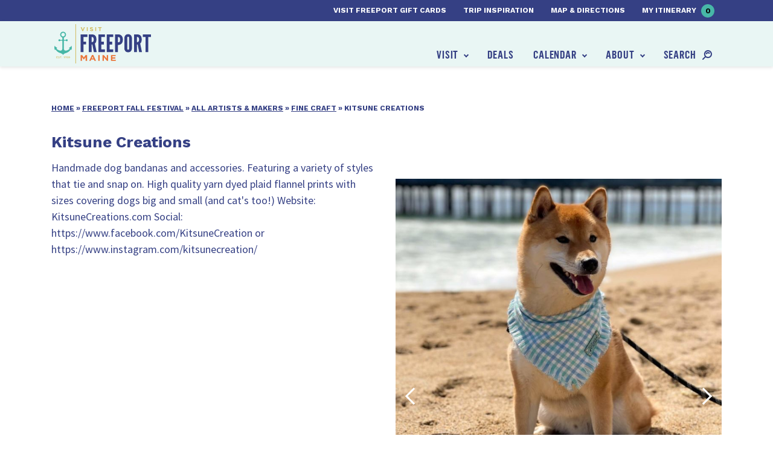

--- FILE ---
content_type: text/html; charset=UTF-8
request_url: https://www.visitfreeport.com/freeport-fall-festival/vendor/kitsune-creations/
body_size: 23203
content:

<!doctype html>
<html lang="en-US">
  <head>
  <meta charset="utf-8">
  <meta http-equiv="x-ua-compatible" content="ie=edge">
<script type="text/javascript">
/* <![CDATA[ */
var gform;gform||(document.addEventListener("gform_main_scripts_loaded",function(){gform.scriptsLoaded=!0}),document.addEventListener("gform/theme/scripts_loaded",function(){gform.themeScriptsLoaded=!0}),window.addEventListener("DOMContentLoaded",function(){gform.domLoaded=!0}),gform={domLoaded:!1,scriptsLoaded:!1,themeScriptsLoaded:!1,isFormEditor:()=>"function"==typeof InitializeEditor,callIfLoaded:function(o){return!(!gform.domLoaded||!gform.scriptsLoaded||!gform.themeScriptsLoaded&&!gform.isFormEditor()||(gform.isFormEditor()&&console.warn("The use of gform.initializeOnLoaded() is deprecated in the form editor context and will be removed in Gravity Forms 3.1."),o(),0))},initializeOnLoaded:function(o){gform.callIfLoaded(o)||(document.addEventListener("gform_main_scripts_loaded",()=>{gform.scriptsLoaded=!0,gform.callIfLoaded(o)}),document.addEventListener("gform/theme/scripts_loaded",()=>{gform.themeScriptsLoaded=!0,gform.callIfLoaded(o)}),window.addEventListener("DOMContentLoaded",()=>{gform.domLoaded=!0,gform.callIfLoaded(o)}))},hooks:{action:{},filter:{}},addAction:function(o,r,e,t){gform.addHook("action",o,r,e,t)},addFilter:function(o,r,e,t){gform.addHook("filter",o,r,e,t)},doAction:function(o){gform.doHook("action",o,arguments)},applyFilters:function(o){return gform.doHook("filter",o,arguments)},removeAction:function(o,r){gform.removeHook("action",o,r)},removeFilter:function(o,r,e){gform.removeHook("filter",o,r,e)},addHook:function(o,r,e,t,n){null==gform.hooks[o][r]&&(gform.hooks[o][r]=[]);var d=gform.hooks[o][r];null==n&&(n=r+"_"+d.length),gform.hooks[o][r].push({tag:n,callable:e,priority:t=null==t?10:t})},doHook:function(r,o,e){var t;if(e=Array.prototype.slice.call(e,1),null!=gform.hooks[r][o]&&((o=gform.hooks[r][o]).sort(function(o,r){return o.priority-r.priority}),o.forEach(function(o){"function"!=typeof(t=o.callable)&&(t=window[t]),"action"==r?t.apply(null,e):e[0]=t.apply(null,e)})),"filter"==r)return e[0]},removeHook:function(o,r,t,n){var e;null!=gform.hooks[o][r]&&(e=(e=gform.hooks[o][r]).filter(function(o,r,e){return!!(null!=n&&n!=o.tag||null!=t&&t!=o.priority)}),gform.hooks[o][r]=e)}});
/* ]]> */
</script>

      <meta name="viewport" content="width=device-width, initial-scale=1, shrink-to-fit=no">
    <meta name='robots' content='index, follow, max-image-preview:large, max-snippet:-1, max-video-preview:-1' />
<meta name="dlm-version" content="5.0.32">
	<!-- This site is optimized with the Yoast SEO plugin v20.1 - https://yoast.com/wordpress/plugins/seo/ -->
	<title>Kitsune Creations - Visit Freeport</title>
	<link rel="canonical" href="https://www.visitfreeport.com/freeport-fall-festival/vendor/kitsune-creations/" />
	<meta property="og:locale" content="en_US" />
	<meta property="og:type" content="article" />
	<meta property="og:title" content="Kitsune Creations - Visit Freeport" />
	<meta property="og:description" content="Handmade dog bandanas and accessories. Featuring a variety of styles that tie and snap on. High quality yarn dyed plaid flannel prints with sizes covering&hellip;" />
	<meta property="og:url" content="https://www.visitfreeport.com/freeport-fall-festival/vendor/kitsune-creations/" />
	<meta property="og:site_name" content="Visit Freeport" />
	<meta property="article:modified_time" content="2025-05-20T17:36:30+00:00" />
	<meta property="og:image" content="https://www.visitfreeport.com/wp-content/uploads/2020/05/IMG_2815_jpg-scaled-e1680898936825.jpg" />
	<meta property="og:image:width" content="1536" />
	<meta property="og:image:height" content="1433" />
	<meta property="og:image:type" content="image/jpeg" />
	<meta name="twitter:card" content="summary_large_image" />
	<script type="application/ld+json" class="yoast-schema-graph">{"@context":"https://schema.org","@graph":[{"@type":"WebPage","@id":"https://www.visitfreeport.com/freeport-fall-festival/vendor/kitsune-creations/","url":"https://www.visitfreeport.com/freeport-fall-festival/vendor/kitsune-creations/","name":"Kitsune Creations - Visit Freeport","isPartOf":{"@id":"https://www.visitfreeport.com/#website"},"primaryImageOfPage":{"@id":"https://www.visitfreeport.com/freeport-fall-festival/vendor/kitsune-creations/#primaryimage"},"image":{"@id":"https://www.visitfreeport.com/freeport-fall-festival/vendor/kitsune-creations/#primaryimage"},"thumbnailUrl":"https://www.visitfreeport.com/wp-content/uploads/2020/05/IMG_2815_jpg-scaled-e1680898936825.jpg","datePublished":"2020-05-08T13:49:34+00:00","dateModified":"2025-05-20T17:36:30+00:00","breadcrumb":{"@id":"https://www.visitfreeport.com/freeport-fall-festival/vendor/kitsune-creations/#breadcrumb"},"inLanguage":"en-US","potentialAction":[{"@type":"ReadAction","target":["https://www.visitfreeport.com/freeport-fall-festival/vendor/kitsune-creations/"]}]},{"@type":"ImageObject","inLanguage":"en-US","@id":"https://www.visitfreeport.com/freeport-fall-festival/vendor/kitsune-creations/#primaryimage","url":"https://www.visitfreeport.com/wp-content/uploads/2020/05/IMG_2815_jpg-scaled-e1680898936825.jpg","contentUrl":"https://www.visitfreeport.com/wp-content/uploads/2020/05/IMG_2815_jpg-scaled-e1680898936825.jpg","width":1536,"height":1433},{"@type":"BreadcrumbList","@id":"https://www.visitfreeport.com/freeport-fall-festival/vendor/kitsune-creations/#breadcrumb","itemListElement":[{"@type":"ListItem","position":1,"name":"Home","item":"https://www.visitfreeport.com/"},{"@type":"ListItem","position":2,"name":"Freeport Fall Festival","item":"https://www.visitfreeport.com/freeport-fall-festival/"},{"@type":"ListItem","position":3,"name":"All Artists &amp; Makers","item":"https://www.visitfreeport.com/freeport-fall-festival/vendors/all-artists-makers/"},{"@type":"ListItem","position":4,"name":"Fine Craft","item":"https://www.visitfreeport.com/freeport-fall-festival/vendors/fine-craft/"},{"@type":"ListItem","position":5,"name":"Kitsune Creations"}]},{"@type":"WebSite","@id":"https://www.visitfreeport.com/#website","url":"https://www.visitfreeport.com/","name":"Visit Freeport","description":"","potentialAction":[{"@type":"SearchAction","target":{"@type":"EntryPoint","urlTemplate":"https://www.visitfreeport.com/?s={search_term_string}"},"query-input":"required name=search_term_string"}],"inLanguage":"en-US"}]}</script>
	<!-- / Yoast SEO plugin. -->


<link rel='dns-prefetch' href='//fonts.googleapis.com' />
<script type="text/javascript">
/* <![CDATA[ */
window._wpemojiSettings = {"baseUrl":"https:\/\/s.w.org\/images\/core\/emoji\/15.0.3\/72x72\/","ext":".png","svgUrl":"https:\/\/s.w.org\/images\/core\/emoji\/15.0.3\/svg\/","svgExt":".svg","source":{"concatemoji":"https:\/\/www.visitfreeport.com\/wp-includes\/js\/wp-emoji-release.min.js?ver=581f9ad9285f45c59c4115c75e83f6fc"}};
/*! This file is auto-generated */
!function(i,n){var o,s,e;function c(e){try{var t={supportTests:e,timestamp:(new Date).valueOf()};sessionStorage.setItem(o,JSON.stringify(t))}catch(e){}}function p(e,t,n){e.clearRect(0,0,e.canvas.width,e.canvas.height),e.fillText(t,0,0);var t=new Uint32Array(e.getImageData(0,0,e.canvas.width,e.canvas.height).data),r=(e.clearRect(0,0,e.canvas.width,e.canvas.height),e.fillText(n,0,0),new Uint32Array(e.getImageData(0,0,e.canvas.width,e.canvas.height).data));return t.every(function(e,t){return e===r[t]})}function u(e,t,n){switch(t){case"flag":return n(e,"\ud83c\udff3\ufe0f\u200d\u26a7\ufe0f","\ud83c\udff3\ufe0f\u200b\u26a7\ufe0f")?!1:!n(e,"\ud83c\uddfa\ud83c\uddf3","\ud83c\uddfa\u200b\ud83c\uddf3")&&!n(e,"\ud83c\udff4\udb40\udc67\udb40\udc62\udb40\udc65\udb40\udc6e\udb40\udc67\udb40\udc7f","\ud83c\udff4\u200b\udb40\udc67\u200b\udb40\udc62\u200b\udb40\udc65\u200b\udb40\udc6e\u200b\udb40\udc67\u200b\udb40\udc7f");case"emoji":return!n(e,"\ud83d\udc26\u200d\u2b1b","\ud83d\udc26\u200b\u2b1b")}return!1}function f(e,t,n){var r="undefined"!=typeof WorkerGlobalScope&&self instanceof WorkerGlobalScope?new OffscreenCanvas(300,150):i.createElement("canvas"),a=r.getContext("2d",{willReadFrequently:!0}),o=(a.textBaseline="top",a.font="600 32px Arial",{});return e.forEach(function(e){o[e]=t(a,e,n)}),o}function t(e){var t=i.createElement("script");t.src=e,t.defer=!0,i.head.appendChild(t)}"undefined"!=typeof Promise&&(o="wpEmojiSettingsSupports",s=["flag","emoji"],n.supports={everything:!0,everythingExceptFlag:!0},e=new Promise(function(e){i.addEventListener("DOMContentLoaded",e,{once:!0})}),new Promise(function(t){var n=function(){try{var e=JSON.parse(sessionStorage.getItem(o));if("object"==typeof e&&"number"==typeof e.timestamp&&(new Date).valueOf()<e.timestamp+604800&&"object"==typeof e.supportTests)return e.supportTests}catch(e){}return null}();if(!n){if("undefined"!=typeof Worker&&"undefined"!=typeof OffscreenCanvas&&"undefined"!=typeof URL&&URL.createObjectURL&&"undefined"!=typeof Blob)try{var e="postMessage("+f.toString()+"("+[JSON.stringify(s),u.toString(),p.toString()].join(",")+"));",r=new Blob([e],{type:"text/javascript"}),a=new Worker(URL.createObjectURL(r),{name:"wpTestEmojiSupports"});return void(a.onmessage=function(e){c(n=e.data),a.terminate(),t(n)})}catch(e){}c(n=f(s,u,p))}t(n)}).then(function(e){for(var t in e)n.supports[t]=e[t],n.supports.everything=n.supports.everything&&n.supports[t],"flag"!==t&&(n.supports.everythingExceptFlag=n.supports.everythingExceptFlag&&n.supports[t]);n.supports.everythingExceptFlag=n.supports.everythingExceptFlag&&!n.supports.flag,n.DOMReady=!1,n.readyCallback=function(){n.DOMReady=!0}}).then(function(){return e}).then(function(){var e;n.supports.everything||(n.readyCallback(),(e=n.source||{}).concatemoji?t(e.concatemoji):e.wpemoji&&e.twemoji&&(t(e.twemoji),t(e.wpemoji)))}))}((window,document),window._wpemojiSettings);
/* ]]> */
</script>
<link rel='stylesheet' id='adsanity-default-css-css' href='https://www.visitfreeport.com/wp-content/plugins/adsanity/dist/css/widget-default.css?ver=1.7.2' type='text/css' media='screen' />
<link rel='stylesheet' id='tribe-events-pro-mini-calendar-block-styles-css' href='https://www.visitfreeport.com/wp-content/plugins/events-calendar-pro/src/resources/css/tribe-events-pro-mini-calendar-block.min.css?ver=7.4.5' type='text/css' media='all' />
<style id='wp-emoji-styles-inline-css' type='text/css'>

	img.wp-smiley, img.emoji {
		display: inline !important;
		border: none !important;
		box-shadow: none !important;
		height: 1em !important;
		width: 1em !important;
		margin: 0 0.07em !important;
		vertical-align: -0.1em !important;
		background: none !important;
		padding: 0 !important;
	}
</style>
<link rel='stylesheet' id='wp-block-library-css' href='https://www.visitfreeport.com/wp-includes/css/dist/block-library/style.min.css?ver=581f9ad9285f45c59c4115c75e83f6fc' type='text/css' media='all' />
<style id='safe-svg-svg-icon-style-inline-css' type='text/css'>
.safe-svg-cover{text-align:center}.safe-svg-cover .safe-svg-inside{display:inline-block;max-width:100%}.safe-svg-cover svg{height:100%;max-height:100%;max-width:100%;width:100%}

</style>
<style id='classic-theme-styles-inline-css' type='text/css'>
/*! This file is auto-generated */
.wp-block-button__link{color:#fff;background-color:#32373c;border-radius:9999px;box-shadow:none;text-decoration:none;padding:calc(.667em + 2px) calc(1.333em + 2px);font-size:1.125em}.wp-block-file__button{background:#32373c;color:#fff;text-decoration:none}
</style>
<style id='global-styles-inline-css' type='text/css'>
body{--wp--preset--color--black: #000000;--wp--preset--color--cyan-bluish-gray: #abb8c3;--wp--preset--color--white: #ffffff;--wp--preset--color--pale-pink: #f78da7;--wp--preset--color--vivid-red: #cf2e2e;--wp--preset--color--luminous-vivid-orange: #ff6900;--wp--preset--color--luminous-vivid-amber: #fcb900;--wp--preset--color--light-green-cyan: #7bdcb5;--wp--preset--color--vivid-green-cyan: #00d084;--wp--preset--color--pale-cyan-blue: #8ed1fc;--wp--preset--color--vivid-cyan-blue: #0693e3;--wp--preset--color--vivid-purple: #9b51e0;--wp--preset--gradient--vivid-cyan-blue-to-vivid-purple: linear-gradient(135deg,rgba(6,147,227,1) 0%,rgb(155,81,224) 100%);--wp--preset--gradient--light-green-cyan-to-vivid-green-cyan: linear-gradient(135deg,rgb(122,220,180) 0%,rgb(0,208,130) 100%);--wp--preset--gradient--luminous-vivid-amber-to-luminous-vivid-orange: linear-gradient(135deg,rgba(252,185,0,1) 0%,rgba(255,105,0,1) 100%);--wp--preset--gradient--luminous-vivid-orange-to-vivid-red: linear-gradient(135deg,rgba(255,105,0,1) 0%,rgb(207,46,46) 100%);--wp--preset--gradient--very-light-gray-to-cyan-bluish-gray: linear-gradient(135deg,rgb(238,238,238) 0%,rgb(169,184,195) 100%);--wp--preset--gradient--cool-to-warm-spectrum: linear-gradient(135deg,rgb(74,234,220) 0%,rgb(151,120,209) 20%,rgb(207,42,186) 40%,rgb(238,44,130) 60%,rgb(251,105,98) 80%,rgb(254,248,76) 100%);--wp--preset--gradient--blush-light-purple: linear-gradient(135deg,rgb(255,206,236) 0%,rgb(152,150,240) 100%);--wp--preset--gradient--blush-bordeaux: linear-gradient(135deg,rgb(254,205,165) 0%,rgb(254,45,45) 50%,rgb(107,0,62) 100%);--wp--preset--gradient--luminous-dusk: linear-gradient(135deg,rgb(255,203,112) 0%,rgb(199,81,192) 50%,rgb(65,88,208) 100%);--wp--preset--gradient--pale-ocean: linear-gradient(135deg,rgb(255,245,203) 0%,rgb(182,227,212) 50%,rgb(51,167,181) 100%);--wp--preset--gradient--electric-grass: linear-gradient(135deg,rgb(202,248,128) 0%,rgb(113,206,126) 100%);--wp--preset--gradient--midnight: linear-gradient(135deg,rgb(2,3,129) 0%,rgb(40,116,252) 100%);--wp--preset--font-size--small: 13px;--wp--preset--font-size--medium: 20px;--wp--preset--font-size--large: 36px;--wp--preset--font-size--x-large: 42px;--wp--preset--spacing--20: 0.44rem;--wp--preset--spacing--30: 0.67rem;--wp--preset--spacing--40: 1rem;--wp--preset--spacing--50: 1.5rem;--wp--preset--spacing--60: 2.25rem;--wp--preset--spacing--70: 3.38rem;--wp--preset--spacing--80: 5.06rem;--wp--preset--shadow--natural: 6px 6px 9px rgba(0, 0, 0, 0.2);--wp--preset--shadow--deep: 12px 12px 50px rgba(0, 0, 0, 0.4);--wp--preset--shadow--sharp: 6px 6px 0px rgba(0, 0, 0, 0.2);--wp--preset--shadow--outlined: 6px 6px 0px -3px rgba(255, 255, 255, 1), 6px 6px rgba(0, 0, 0, 1);--wp--preset--shadow--crisp: 6px 6px 0px rgba(0, 0, 0, 1);}:where(.is-layout-flex){gap: 0.5em;}:where(.is-layout-grid){gap: 0.5em;}body .is-layout-flex{display: flex;}body .is-layout-flex{flex-wrap: wrap;align-items: center;}body .is-layout-flex > *{margin: 0;}body .is-layout-grid{display: grid;}body .is-layout-grid > *{margin: 0;}:where(.wp-block-columns.is-layout-flex){gap: 2em;}:where(.wp-block-columns.is-layout-grid){gap: 2em;}:where(.wp-block-post-template.is-layout-flex){gap: 1.25em;}:where(.wp-block-post-template.is-layout-grid){gap: 1.25em;}.has-black-color{color: var(--wp--preset--color--black) !important;}.has-cyan-bluish-gray-color{color: var(--wp--preset--color--cyan-bluish-gray) !important;}.has-white-color{color: var(--wp--preset--color--white) !important;}.has-pale-pink-color{color: var(--wp--preset--color--pale-pink) !important;}.has-vivid-red-color{color: var(--wp--preset--color--vivid-red) !important;}.has-luminous-vivid-orange-color{color: var(--wp--preset--color--luminous-vivid-orange) !important;}.has-luminous-vivid-amber-color{color: var(--wp--preset--color--luminous-vivid-amber) !important;}.has-light-green-cyan-color{color: var(--wp--preset--color--light-green-cyan) !important;}.has-vivid-green-cyan-color{color: var(--wp--preset--color--vivid-green-cyan) !important;}.has-pale-cyan-blue-color{color: var(--wp--preset--color--pale-cyan-blue) !important;}.has-vivid-cyan-blue-color{color: var(--wp--preset--color--vivid-cyan-blue) !important;}.has-vivid-purple-color{color: var(--wp--preset--color--vivid-purple) !important;}.has-black-background-color{background-color: var(--wp--preset--color--black) !important;}.has-cyan-bluish-gray-background-color{background-color: var(--wp--preset--color--cyan-bluish-gray) !important;}.has-white-background-color{background-color: var(--wp--preset--color--white) !important;}.has-pale-pink-background-color{background-color: var(--wp--preset--color--pale-pink) !important;}.has-vivid-red-background-color{background-color: var(--wp--preset--color--vivid-red) !important;}.has-luminous-vivid-orange-background-color{background-color: var(--wp--preset--color--luminous-vivid-orange) !important;}.has-luminous-vivid-amber-background-color{background-color: var(--wp--preset--color--luminous-vivid-amber) !important;}.has-light-green-cyan-background-color{background-color: var(--wp--preset--color--light-green-cyan) !important;}.has-vivid-green-cyan-background-color{background-color: var(--wp--preset--color--vivid-green-cyan) !important;}.has-pale-cyan-blue-background-color{background-color: var(--wp--preset--color--pale-cyan-blue) !important;}.has-vivid-cyan-blue-background-color{background-color: var(--wp--preset--color--vivid-cyan-blue) !important;}.has-vivid-purple-background-color{background-color: var(--wp--preset--color--vivid-purple) !important;}.has-black-border-color{border-color: var(--wp--preset--color--black) !important;}.has-cyan-bluish-gray-border-color{border-color: var(--wp--preset--color--cyan-bluish-gray) !important;}.has-white-border-color{border-color: var(--wp--preset--color--white) !important;}.has-pale-pink-border-color{border-color: var(--wp--preset--color--pale-pink) !important;}.has-vivid-red-border-color{border-color: var(--wp--preset--color--vivid-red) !important;}.has-luminous-vivid-orange-border-color{border-color: var(--wp--preset--color--luminous-vivid-orange) !important;}.has-luminous-vivid-amber-border-color{border-color: var(--wp--preset--color--luminous-vivid-amber) !important;}.has-light-green-cyan-border-color{border-color: var(--wp--preset--color--light-green-cyan) !important;}.has-vivid-green-cyan-border-color{border-color: var(--wp--preset--color--vivid-green-cyan) !important;}.has-pale-cyan-blue-border-color{border-color: var(--wp--preset--color--pale-cyan-blue) !important;}.has-vivid-cyan-blue-border-color{border-color: var(--wp--preset--color--vivid-cyan-blue) !important;}.has-vivid-purple-border-color{border-color: var(--wp--preset--color--vivid-purple) !important;}.has-vivid-cyan-blue-to-vivid-purple-gradient-background{background: var(--wp--preset--gradient--vivid-cyan-blue-to-vivid-purple) !important;}.has-light-green-cyan-to-vivid-green-cyan-gradient-background{background: var(--wp--preset--gradient--light-green-cyan-to-vivid-green-cyan) !important;}.has-luminous-vivid-amber-to-luminous-vivid-orange-gradient-background{background: var(--wp--preset--gradient--luminous-vivid-amber-to-luminous-vivid-orange) !important;}.has-luminous-vivid-orange-to-vivid-red-gradient-background{background: var(--wp--preset--gradient--luminous-vivid-orange-to-vivid-red) !important;}.has-very-light-gray-to-cyan-bluish-gray-gradient-background{background: var(--wp--preset--gradient--very-light-gray-to-cyan-bluish-gray) !important;}.has-cool-to-warm-spectrum-gradient-background{background: var(--wp--preset--gradient--cool-to-warm-spectrum) !important;}.has-blush-light-purple-gradient-background{background: var(--wp--preset--gradient--blush-light-purple) !important;}.has-blush-bordeaux-gradient-background{background: var(--wp--preset--gradient--blush-bordeaux) !important;}.has-luminous-dusk-gradient-background{background: var(--wp--preset--gradient--luminous-dusk) !important;}.has-pale-ocean-gradient-background{background: var(--wp--preset--gradient--pale-ocean) !important;}.has-electric-grass-gradient-background{background: var(--wp--preset--gradient--electric-grass) !important;}.has-midnight-gradient-background{background: var(--wp--preset--gradient--midnight) !important;}.has-small-font-size{font-size: var(--wp--preset--font-size--small) !important;}.has-medium-font-size{font-size: var(--wp--preset--font-size--medium) !important;}.has-large-font-size{font-size: var(--wp--preset--font-size--large) !important;}.has-x-large-font-size{font-size: var(--wp--preset--font-size--x-large) !important;}
.wp-block-navigation a:where(:not(.wp-element-button)){color: inherit;}
:where(.wp-block-post-template.is-layout-flex){gap: 1.25em;}:where(.wp-block-post-template.is-layout-grid){gap: 1.25em;}
:where(.wp-block-columns.is-layout-flex){gap: 2em;}:where(.wp-block-columns.is-layout-grid){gap: 2em;}
.wp-block-pullquote{font-size: 1.5em;line-height: 1.6;}
</style>
<link rel='stylesheet' id='fonts/google-css' href='https://fonts.googleapis.com/css?family=Source+Sans+Pro:300,400,400i,600|Work+Sans:700' type='text/css' media='all' />
<link rel='stylesheet' id='sage/css-css' href='https://www.visitfreeport.com/wp-content/themes/sage/dist/styles/main_3031e967.css' type='text/css' media='all' />
<script type="text/javascript" src="https://www.visitfreeport.com/wp-includes/js/jquery/jquery.min.js?ver=3.7.1" id="jquery-core-js"></script>
<script type="text/javascript" src="https://www.visitfreeport.com/wp-includes/js/jquery/jquery-migrate.min.js?ver=3.4.1" id="jquery-migrate-js"></script>
<link rel="https://api.w.org/" href="https://www.visitfreeport.com/wp-json/" /><link rel="alternate" type="application/json" href="https://www.visitfreeport.com/wp-json/wp/v2/vendor/88459" /><link rel="EditURI" type="application/rsd+xml" title="RSD" href="https://www.visitfreeport.com/xmlrpc.php?rsd" />

<link rel='shortlink' href='https://www.visitfreeport.com/?p=88459' />
<link rel="alternate" type="application/json+oembed" href="https://www.visitfreeport.com/wp-json/oembed/1.0/embed?url=https%3A%2F%2Fwww.visitfreeport.com%2Ffreeport-fall-festival%2Fvendor%2Fkitsune-creations%2F" />
<link rel="alternate" type="text/xml+oembed" href="https://www.visitfreeport.com/wp-json/oembed/1.0/embed?url=https%3A%2F%2Fwww.visitfreeport.com%2Ffreeport-fall-festival%2Fvendor%2Fkitsune-creations%2F&#038;format=xml" />
<!-- Stream WordPress user activity plugin v4.1.1 -->
<script type="text/javascript">
(function(url){
	if(/(?:Chrome\/26\.0\.1410\.63 Safari\/537\.31|WordfenceTestMonBot)/.test(navigator.userAgent)){ return; }
	var addEvent = function(evt, handler) {
		if (window.addEventListener) {
			document.addEventListener(evt, handler, false);
		} else if (window.attachEvent) {
			document.attachEvent('on' + evt, handler);
		}
	};
	var removeEvent = function(evt, handler) {
		if (window.removeEventListener) {
			document.removeEventListener(evt, handler, false);
		} else if (window.detachEvent) {
			document.detachEvent('on' + evt, handler);
		}
	};
	var evts = 'contextmenu dblclick drag dragend dragenter dragleave dragover dragstart drop keydown keypress keyup mousedown mousemove mouseout mouseover mouseup mousewheel scroll'.split(' ');
	var logHuman = function() {
		if (window.wfLogHumanRan) { return; }
		window.wfLogHumanRan = true;
		var wfscr = document.createElement('script');
		wfscr.type = 'text/javascript';
		wfscr.async = true;
		wfscr.src = url + '&r=' + Math.random();
		(document.getElementsByTagName('head')[0]||document.getElementsByTagName('body')[0]).appendChild(wfscr);
		for (var i = 0; i < evts.length; i++) {
			removeEvent(evts[i], logHuman);
		}
	};
	for (var i = 0; i < evts.length; i++) {
		addEvent(evts[i], logHuman);
	}
})('//www.visitfreeport.com/?wordfence_lh=1&hid=B8AE725EAB3A067E31FC98290278BFD5');
</script><meta name="tec-api-version" content="v1"><meta name="tec-api-origin" content="https://www.visitfreeport.com"><link rel="alternate" href="https://www.visitfreeport.com/wp-json/tribe/events/v1/" /><script> window.VFItinerary = window.VFItinerary || {};window.VFItinerary.baseUrl = "https://www.visitfreeport.com/itinerary/";window.VFItinerary.steps = ["Browse all there is experience in Freeport! When you find something you\u2019d like to save for later, simply click \u201cAdd to Itinerary.\u201d \r\n\r\n","Whenever you\u2019d like to review your itinerary so far, look up to the top right of the screen and click on \u201cMy Itinerary\u201d to see the full list.","To share your trip with friends and family, just copy and paste the sharing URL provided on your itinerary page!"];</script><!-- Google Tag Manager -->
<script>(function(w,d,s,l,i){w[l]=w[l]||[];w[l].push({'gtm.start':
new Date().getTime(),event:'gtm.js'});var f=d.getElementsByTagName(s)[0],
j=d.createElement(s),dl=l!='dataLayer'?'&l='+l:'';j.async=true;j.src=
'https://www.googletagmanager.com/gtm.js?id='+i+dl;f.parentNode.insertBefore(j,f);
})(window,document,'script','dataLayer','GTM-WNCWF48');</script>
<!-- End Google Tag Manager -->
<!-- google apps verification -->
<meta name="google-site-verification" content="eN9yEJGCNnaGoqokNuMbw0jfNBf9_dRLjIkIMG2055I" />
<meta name="google-site-verification" content="WHX-OSQejHDuXwIIXwyZ7UwQXdIGCxZ-KVQ3Ce6r2iE" />
<!-- pinterest verification -->
<meta name="p:domain_verify" content="8511d60882d90bc30e663bfe36d7533e"/><style type="text/css">.recentcomments a{display:inline !important;padding:0 !important;margin:0 !important;}</style><link rel="icon" href="https://www.visitfreeport.com/wp-content/uploads/2018/01/cropped-faviconArtboard-1-32x32.png" sizes="32x32" />
<link rel="icon" href="https://www.visitfreeport.com/wp-content/uploads/2018/01/cropped-faviconArtboard-1-192x192.png" sizes="192x192" />
<link rel="apple-touch-icon" href="https://www.visitfreeport.com/wp-content/uploads/2018/01/cropped-faviconArtboard-1-180x180.png" />
<meta name="msapplication-TileImage" content="https://www.visitfreeport.com/wp-content/uploads/2018/01/cropped-faviconArtboard-1-270x270.png" />
		<style type="text/css" id="wp-custom-css">
			#em-wrapper {
	max-width: 1100px; margin: auto;
}

.tribe-events-calendar .tribe-events-tooltip {
	display: none!important;
}

.template-fff .wp-video {
	margin-left: auto;
	margin-right: auto;
}

fieldset {
	margin: 0;
	padding: 0;
	border: 0;
}

.gfield_required {
	position: static;
	display: inline-block;
	margin-left: .25rem;
}

.gfield_time_hour,
.below.hour_minute_colon,
.gfield_time_minute,
.gfield_time_ampm {
	display: inline-block;
	vertical-align: top;
}

.ginput_container.ginput_container_square_card { 
	padding-left: 15px;
	padding-right: 15px;
}

fieldset > .ginput_complex 
{
	padding-left: 0;
	padding-right: 0;
	margin-left: 0;
	margin-right: 0;
}

fieldset > .ginput_container_address.ginput_complex,
fieldset > .ginput_container_name.ginput_complex {
margin-left: -15px;
	margin-right: -15px;
}

.template-walking-map a[href*='bookdirect.net'] {
	display: none;
}		</style>
		</head>
  <body class="vendordefault single single-vendor postid-88459 tribe-no-js kitsune-creations sidebar-primary no-hero no-map interior">
    <!-- Google Tag Manager (noscript) -->
<noscript><iframe src="https://www.googletagmanager.com/ns.html?id=GTM-WNCWF48"
height="0" width="0" style="display:none;visibility:hidden"></iframe></noscript>
<!-- End Google Tag Manager (noscript) --><div class="banner-wrap d-print-none">

  <div id="top-bar-notification">
    <notification-bar></notification-bar>
  </div>

  <header class="banner">
    <div class="container-fluid">
      <div class="row">
        <div class="col-12 col-md-4 col-lg-3 banner-brand">
          <a class="brand" href="https://www.visitfreeport.com/">
            <svg class="logo" xmlns="http://www.w3.org/2000/svg" width="338.7" height="137.5" viewBox="0 0 338.7 137.5"><path class="logo-primary-color" d="M115.7 45.1h-13.6v16.3h9.2v9.4h-9.2v27h-9.9V35.7h23.5zm22.7 52.7l-5.1-26.2h-2.7v26.2h-9.9V35.7h9.9c11.8 0 16.9 6.2 16.9 17.9 0 6.2-1.7 11.7-5.5 14.1l6.3 30.1h-9.9zm-7.8-34.6c1.4 0 3.2-.2 4.7-1.4s2.7-3.5 2.7-7.9-1.2-6.8-2.7-7.9c-1.5-1.2-3.3-1.3-4.7-1.3v18.5zm24.1-27.5h22.7v9.4h-12.7v16.3h9.1v10h-9.1v17h12.7v9.4h-22.7zm29.1 0h22.7v9.4h-12.8v16.3h9.2v10h-9.2v17h12.8v9.4h-22.7zm29.1 0h9.9c4.3 0 8.6 1 11.9 3.9 3.3 2.9 5.5 7.6 5.5 14.7S238 66 234.7 68.9c-3.3 2.9-7.6 4.1-11.9 4.1v24.8h-9.9V35.7zm9.9 28c3 0 5-.5 6.1-1.9 1.1-1.4 1.4-3.6 1.4-7.1 0-3.5-.3-5.9-1.4-7.4-1.1-1.5-3-2.2-6.1-2.2v18.6zM271.9 85c-.1 2.5-.6 4.8-1.7 6.8-.8 1.7-2.1 3.3-3.9 4.6-1.8 1.4-4.3 2.1-7.6 2.1s-5.9-.8-7.7-2.1c-1.8-1.3-3-2.9-3.9-4.6-1-1.9-1.6-4.2-1.7-6.8V48.5c.1-2.4.6-4.7 1.7-6.7.8-1.7 2-3.4 3.9-4.6 1.8-1.3 4.4-2.1 7.7-2.1s5.8.8 7.6 2.1c1.8 1.3 3.1 3 3.9 4.6 1 1.9 1.6 4.2 1.7 6.7V85zM262 48.5c0-1.7-.4-2.9-1.3-3.9-.5-.4-1.2-.7-2-.7-1.7 0-2.6 1.2-2.9 2.3-.3.7-.4 1.4-.4 2.3V85c0 1.8.5 3 1.4 3.9.5.4 1.1.7 1.9.7 1.7 0 2.6-1 2.9-2.3.3-.6.4-1.4.4-2.3V48.5zm35.2 49.3l-5.1-26.2h-2.7v26.2h-9.9V35.7h9.9c11.8 0 16.9 6.2 16.9 17.9 0 6.2-1.7 11.7-5.5 14.1l6.3 30.1h-9.9zm-7.7-34.6c1.4 0 3.2-.2 4.7-1.4s2.7-3.5 2.7-7.9-1.2-6.8-2.7-7.9c-1.5-1.2-3.3-1.3-4.7-1.3v18.5zm20.6-18.1v-9.4h28.6v9.4h-9.3v52.7h-9.9V45.1z"/><path class="fill-teal" d="M57 88.7c-2.6 4.5-6.4 8-11.1 10.4-1.1.6-2.2 1-3.4 1.4-1.3.4-2.5.9-3.8 1.3-2.5.9-6 2.4-7.3 4.9l-.8 1.6-.8-1.6c-1.3-2.5-4.8-4-7.3-4.9-1.3-.5-2.5-.9-3.8-1.3-1.1-.4-2.3-.8-3.4-1.4-4.6-2.4-8.5-5.9-11.1-10.4L2 90.8l-.5-1c-1-2-1.4-4.7-1.4-7 0-2.1.2-4.5.9-6.5l.3-.9.5.8c1.1 2 2.7 3.4 4.6 4.6.7.4 1.4.8 2.2 1.2.5.3 1.1.6 1.4 1.1l.2.3L7.4 86c3.3 3.6 13.1 9.5 18.1 5.4 1.5-1.2 2.4-2.9 2.4-4.9V59.4c0-1-.8-1.8-1.8-1.8H22c-.6 0-1.1.3-1.5.8-.6.9-1.6 1.4-2.8 1.4-1.9 0-3.4-1.5-3.4-3.4s1.5-3.4 3.4-3.4c1.1 0 2.2.5 2.8 1.4.3.5.9.8 1.5.8h4.1c1 0 1.8-.8 1.8-1.8V48c0-.8-.4-1.4-1.1-1.7-3.8-1.5-6.5-5.2-6.5-9.6 0-5.7 4.6-10.3 10.3-10.3 5.7 0 10.3 4.6 10.3 10.3 0 4.3-2.7 8.1-6.5 9.6-.7.3-1.1.9-1.1 1.7v5.4c0 1 .8 1.8 1.8 1.8h4.1c.6 0 1.1-.3 1.5-.8.6-.9 1.6-1.4 2.8-1.4 1.9 0 3.4 1.5 3.4 3.4s-1.5 3.4-3.4 3.4c-1.1 0-2.2-.6-2.8-1.4-.3-.5-.9-.8-1.5-.8h-4.1c-1 0-1.8.8-1.8 1.8v27.1c0 2 .8 3.7 2.4 4.9 5 4 14.9-1.8 18.2-5.4l-2.8-2.5.2-.3c.3-.4 1-.8 1.4-1.1.7-.4 1.5-.8 2.2-1.2 1.9-1.2 3.5-2.6 4.6-4.6l.5-.8.3.9c.7 2 .9 4.4.9 6.5 0 2.2-.4 5-1.5 7l-.5 1-2.2-2.2zM30.6 30.2c-3.5 0-6.4 2.9-6.4 6.4 0 3.5 2.9 6.4 6.4 6.4 3.5 0 6.4-2.9 6.4-6.4 0-3.5-2.8-6.4-6.4-6.4"/><path class="fill-yellow" d="M6.9 113.3H12v.9H8.1v1.5h3.5v.9H8.1v1.6h4v.9H6.9zm6.2 5l.7-.7c.7.5 1.3.8 2.2.8.8 0 1.2-.3 1.2-.7 0-.4-.3-.6-1.6-.9-1.5-.3-2.3-.7-2.3-1.7s1-1.7 2.4-1.7c1 0 1.8.3 2.5.7l-.7.8c-.6-.4-1.3-.6-1.9-.6-.7 0-1.1.3-1.1.7 0 .5.3.7 1.7.9 1.5.3 2.3.7 2.3 1.7 0 1.1-1 1.8-2.5 1.8-1.1-.2-2.1-.5-2.9-1.1m8.4-4.1h-2.2v-.9H25v.9h-2.2v4.9h-1.3zm3.6 3.8h1.3v1.1h-1.3zm8.9-3.7l-1.3.3-.2-.9 1.8-.5h.9v5.9H34zm6.4-.1h-3.6v-.9h5v.8l-3.2 5h-1.4zm2.2 3.3c0-.7.5-1.2 1.3-1.4-.6-.3-1-.7-1-1.3 0-.9 1-1.6 2.4-1.6s2.4.7 2.4 1.6c0 .7-.4 1-1 1.3.8.3 1.3.7 1.3 1.4 0 1-1.1 1.7-2.7 1.7-1.5 0-2.7-.6-2.7-1.7m4.2 0c0-.6-.6-.9-1.5-.9-.8 0-1.5.3-1.5.9 0 .5.5.9 1.5.9.9 0 1.5-.4 1.5-.9m-.2-2.6c0-.5-.5-.8-1.2-.8s-1.3.4-1.3.8c0 .5.5.9 1.3.9.6 0 1.2-.4 1.2-.9m2.6 3.6l.7-.8c.5.4 1 .6 1.6.6 1 0 1.7-.8 1.7-1.8-.4.4-.9.6-1.6.6-1.5 0-2.5-.7-2.5-1.9 0-1.1 1.1-2 2.6-2 .9 0 1.5.2 1.9.6.5.4.9 1.1.9 2.2 0 1.9-1.1 3.2-3 3.2-1.1 0-1.7-.3-2.3-.7m3.9-3.3c0-.6-.6-1.1-1.5-1.1s-1.4.5-1.4 1.1c0 .6.6 1 1.4 1 1 0 1.5-.5 1.5-1M92.2 10.6h3.6l3.8 9.5 3.9-9.5h3.5l-6 13.6h-2.9zm21.7 0h3.3V24h-3.3zm10.5 11.5l1.9-2.1c1.3 1 2.7 1.6 4.4 1.6 1.3 0 2.1-.5 2.1-1.3 0-.7-.5-1.1-3-1.7-3-.7-4.9-1.4-4.9-4.1 0-2.4 2.2-4 5.2-4 2.2 0 4 .6 5.5 1.7l-1.7 2.2c-1.3-.8-2.6-1.3-3.8-1.3-1.2 0-1.9.5-1.9 1.2 0 .9.6 1.2 3.2 1.8 3 .7 4.7 1.7 4.7 4 0 2.7-2.2 4.2-5.4 4.2-2.3 0-4.5-.7-6.3-2.2m19-11.5h3.3V24h-3.3zm14.8 2.8h-4.5v-2.8h12.2v2.8h-4.5v10.7h-3.2z"/><path class="fill-orange" d="M92.2 108.3h5.3l5.9 8.6 5.9-8.6h5.3v20.4h-4.9v-13.3l-6.3 8.7h-.2l-6.2-8.6v13.2h-4.8zm39.7-.2h4.5l9.6 20.5h-5.2l-2.1-4.6h-9.5l-2 4.6h-5l9.7-20.5zm5.2 12.1l-3-6.6-3 6.6h6zm16.8-11.9h4.9v20.4h-4.9zm14.8 0h4.6l10.5 12.6v-12.6h4.8v20.4h-4.2l-10.8-13v13h-4.9zm29.5 0h16.9v4h-12v4.1h10.6v4h-10.6v4.3h12.2v4h-17.1z"/><path class="fill-yellow" d="M73.8 0H76v137.5h-2.2z"/></svg>
            <span class="sr-only">
              Visit Freeport            </span>
          </a> <!-- .brand -->

          <button type="button" class="toggle" data-target="#nav-primary">
            <span class="toggle__icon-bar active-rotate-left"></span>
            <span class="toggle__icon-bar active-hide"></span>
            <span class="toggle__icon-bar active-rotate-right"></span>
            <span class="toggle__menu-text">Menu</span>
          </button>

          <button type="button" class="search-toggle" aria-label="Toggle search form"> </button>
        </div> <!-- .col-12 .col-md-3 -->

        <div class="col-12 col-md-8 col-lg-9 banner-nav">
          <nav id="nav-primary" class="nav-primary">
                          <ul id="menu-primary-navigation" class="nav"><li id="menu-item-62960" class="menu-item menu-item-type-custom menu-item-object-custom menu-item-has-children menu-item-62960 menu-item--mega-nav menu-item--depth-1 menu-visit"><a href="/visit/">Visit</a>
<ul class="sub-menu">
	<li id="menu-item-62938" class="menu-item menu-item-type-custom menu-item-object-custom menu-item-has-children menu-item-62938 menu-item--depth-2 menu-shop"><a href="/map/category/shop/">Shop</a>
	<ul class="sub-menu">
		<li id="menu-item-62942" class="menu-item menu-item-type-custom menu-item-object-custom menu-item-62942 menu-item--depth-3 menu-all-about-kids"><a href="/map/category/shop/all-about-kids/">All About Kids</a></li>
		<li id="menu-item-62943" class="menu-item menu-item-type-custom menu-item-object-custom menu-item-62943 menu-item--depth-3 menu-apparel"><a href="/map/category/shop/apparel-footwear/">Apparel</a></li>
		<li id="menu-item-62944" class="menu-item menu-item-type-custom menu-item-object-custom menu-item-62944 menu-item--depth-3 menu-bath-body-products"><a href="/map/category/shop/bath-body/">Bath &#038; Body Products</a></li>
		<li id="menu-item-62919" class="menu-item menu-item-type-custom menu-item-object-custom menu-item-62919 menu-item--depth-3 menu-more"><a href="/map/category/shop/">More</a></li>
	</ul>
</li>
	<li id="menu-item-62937" class="menu-item menu-item-type-custom menu-item-object-custom menu-item-has-children menu-item-62937 menu-item--depth-2 menu-play"><a href="/map/category/play/">Play</a>
	<ul class="sub-menu">
		<li id="menu-item-62946" class="menu-item menu-item-type-custom menu-item-object-custom menu-item-62946 menu-item--depth-3 menu-arts-entertainment"><a href="/map/category/play/arts-entertainment/">Arts &#038; Entertainment</a></li>
		<li id="menu-item-62947" class="menu-item menu-item-type-custom menu-item-object-custom menu-item-62947 menu-item--depth-3 menu-cruises-tours"><a href="/map/category/play/cruises-tours/">Cruises &#038; Tours</a></li>
		<li id="menu-item-62948" class="menu-item menu-item-type-custom menu-item-object-custom menu-item-62948 menu-item--depth-3 menu-outdoor-activities"><a href="/map/category/play/outdoor-activities/">Outdoor Activities</a></li>
		<li id="menu-item-62923" class="menu-item menu-item-type-custom menu-item-object-custom menu-item-62923 menu-item--depth-3 menu-more"><a href="/map/category/play/">More</a></li>
	</ul>
</li>
	<li id="menu-item-62939" class="menu-item menu-item-type-custom menu-item-object-custom menu-item-has-children menu-item-62939 menu-item--depth-2 menu-dine"><a href="/map/category/dine/">Dine</a>
	<ul class="sub-menu">
		<li id="menu-item-62949" class="menu-item menu-item-type-custom menu-item-object-custom menu-item-62949 menu-item--depth-3 menu-american"><a href="/map/category/dine/american/">American</a></li>
		<li id="menu-item-62950" class="menu-item menu-item-type-custom menu-item-object-custom menu-item-62950 menu-item--depth-3 menu-cafes"><a href="/map/category/dine/cafes/">Cafés</a></li>
		<li id="menu-item-62951" class="menu-item menu-item-type-custom menu-item-object-custom menu-item-62951 menu-item--depth-3 menu-seafood"><a href="/map/category/dine/seafood/">Seafood</a></li>
		<li id="menu-item-62952" class="menu-item menu-item-type-custom menu-item-object-custom menu-item-62952 menu-item--depth-3 menu-italian"><a href="/map/category/dine/italian/">Italian</a></li>
		<li id="menu-item-62922" class="menu-item menu-item-type-custom menu-item-object-custom menu-item-62922 menu-item--depth-3 menu-more"><a href="/map/category/dine/">More</a></li>
	</ul>
</li>
	<li id="menu-item-62940" class="menu-item menu-item-type-custom menu-item-object-custom menu-item-has-children menu-item-62940 menu-item--depth-2 menu-stay"><a href="/map/category/stay/">Stay</a>
	<ul class="sub-menu">
		<li id="menu-item-62953" class="menu-item menu-item-type-custom menu-item-object-custom menu-item-62953 menu-item--depth-3 menu-bed-breakfasts"><a href="/map/category/stay/bed-breakfasts/">Bed &#038; Breakfasts</a></li>
		<li id="menu-item-62954" class="menu-item menu-item-type-custom menu-item-object-custom menu-item-62954 menu-item--depth-3 menu-campgrounds-cottages"><a href="/map/category/stay/campgrounds-cottages/">Campgrounds &#038; Cottages</a></li>
		<li id="menu-item-62955" class="menu-item menu-item-type-custom menu-item-object-custom menu-item-62955 menu-item--depth-3 menu-hotels-inns"><a href="/map/category/stay/hotels-inns/">Hotels &#038; Inns</a></li>
		<li id="menu-item-62921" class="menu-item menu-item-type-custom menu-item-object-custom menu-item-62921 menu-item--depth-3 menu-vacation-rentals"><a href="https://www.visitfreeport.com/map/category/stay/vacation-rentals/">Vacation Rentals</a></li>
	</ul>
</li>
	<li id="menu-item-62941" class="menu-item menu-item-type-custom menu-item-object-custom menu-item-has-children menu-item-62941 menu-item--depth-2 menu-day-trips"><a href="/map/category/trips/">Day Trips</a>
	<ul class="sub-menu">
		<li id="menu-item-62957" class="menu-item menu-item-type-custom menu-item-object-custom menu-item-62957 menu-item--depth-3 menu-boat-trips"><a href="/map/category/trips/boat-trips/">Boat Trips</a></li>
		<li id="menu-item-62956" class="menu-item menu-item-type-custom menu-item-object-custom menu-item-62956 menu-item--depth-3 menu-historic"><a href="/map/category/trips/historic/">Historic</a></li>
		<li id="menu-item-62958" class="menu-item menu-item-type-custom menu-item-object-custom menu-item-62958 menu-item--depth-3 menu-museums"><a href="/map/category/trips/museums/">Museums</a></li>
		<li id="menu-item-62959" class="menu-item menu-item-type-custom menu-item-object-custom menu-item-62959 menu-item--depth-3 menu-tours"><a href="/map/category/trips/tours/">Tours</a></li>
	</ul>
</li>
</ul>
</li>
<li id="menu-item-63205" class="menu-item menu-item-type-post_type_archive menu-item-object-deal menu-item-63205 menu-item--depth-1 menu-deals"><a href="https://www.visitfreeport.com/deal/">Deals</a></li>
<li id="menu-item-63202" class="menu-item menu-item-type-custom menu-item-object-custom menu-item-has-children menu-item-63202 menu-item--depth-1 menu-calendar"><a href="/events">Calendar</a>
<ul class="sub-menu">
	<li id="menu-item-62932" class="menu-item menu-item-type-post_type menu-item-object-page menu-item-62932 menu-item--depth-2 menu-plan-an-event"><a href="https://www.visitfreeport.com/plan-event/">Plan An Event</a></li>
	<li id="menu-item-102893" class="menu-item menu-item-type-post_type menu-item-object-page menu-item-102893 menu-item--depth-2 menu-flavors-of-freeport"><a href="https://www.visitfreeport.com/flavorsoffreeport/">Flavors of Freeport</a></li>
	<li id="menu-item-139400" class="menu-item menu-item-type-post_type menu-item-object-page menu-item-139400 menu-item--depth-2 menu-open-studio-saturday"><a href="https://www.visitfreeport.com/spring-studio-saturday/">Open Studio Saturday</a></li>
	<li id="menu-item-97196" class="menu-item menu-item-type-post_type menu-item-object-page menu-item-97196 menu-item--depth-2 menu-makers-on-main"><a href="https://www.visitfreeport.com/makersonmain/">Makers on Main</a></li>
	<li id="menu-item-110624" class="menu-item menu-item-type-post_type menu-item-object-page menu-item-110624 menu-item--depth-2 menu-the-maine-oyster-festival"><a href="https://www.visitfreeport.com/themaineoysterfestival/">The Maine Oyster Festival</a></li>
	<li id="menu-item-81075" class="menu-item menu-item-type-post_type menu-item-object-page menu-item-81075 menu-item--depth-2 menu-freeport-fall-festival"><a href="https://www.visitfreeport.com/freeport-fall-festival/">Freeport Fall Festival</a></li>
	<li id="menu-item-99038" class="menu-item menu-item-type-post_type menu-item-object-page menu-item-99038 menu-item--depth-2 menu-early-bird-sale-a-bration"><a href="https://www.visitfreeport.com/earlybirdsaleabration/">Early Bird Sale-A-Bration</a></li>
	<li id="menu-item-97802" class="menu-item menu-item-type-post_type menu-item-object-page menu-item-97802 menu-item--depth-2 menu-sparkle-celebration"><a href="https://www.visitfreeport.com/sparkle-celebration/">Sparkle Celebration</a></li>
</ul>
</li>
<li id="menu-item-62913" class="menu-item menu-item-type-post_type menu-item-object-page menu-item-has-children menu-item-62913 menu-item--depth-1 menu-about"><a href="https://www.visitfreeport.com/about/">About</a>
<ul class="sub-menu">
	<li id="menu-item-153465" class="menu-item menu-item-type-custom menu-item-object-custom menu-item-153465 menu-item--depth-2 menu-visit-freeport-gift-cards"><a href="https://giverrang.com/gift-card/visit-freeport-me/">Visit Freeport Gift Cards</a></li>
	<li id="menu-item-187377" class="menu-item menu-item-type-post_type menu-item-object-page menu-item-187377 menu-item--depth-2 menu-freeport-cares"><a href="https://www.visitfreeport.com/about/freeport-cares/">Freeport Cares</a></li>
	<li id="menu-item-62931" class="menu-item menu-item-type-taxonomy menu-item-object-placecategory menu-item-62931 menu-item--depth-2 menu-local-resources"><a href="https://www.visitfreeport.com/visit/local-resources/">Local Resources</a></li>
	<li id="menu-item-62930" class="menu-item menu-item-type-post_type menu-item-object-page menu-item-62930 menu-item--depth-2 menu-local-jobs"><a href="https://www.visitfreeport.com/about/local-jobs/">Local Jobs</a></li>
</ul>
</li>
</ul>
              <button type="button" class="search-trigger-desktop">Search</button>
                      </nav>
        </div> <!-- .banner-nav -->
      </div> <!-- .row -->
    </div>
  </header>

  <div class="search-bar">
  <form role="search" method="get" class="search-form" action="https://www.visitfreeport.com/">
    <label>
      <span class="sr-only">Search for:</span>
      <input type="search" class="search-field" placeholder="What are you looking for?" value="" name="s" tabindex="-1" />
    </label>

    <button type="submit" tabindex="-1" class="search-submit btn btn-teal">Search</button>
  </form>
</div>

  <div class="banner__top-bar">
    <div id="top-bar-notification">
    <notification-bar></notification-bar>
</div>

<section class="top-bar py-1" id="top-bar">
    <div class="container-fluid text-right">
                    <ul>
                <li id="menu-item-153466" class="menu-item menu-item-type-custom menu-item-object-custom menu-item-153466 menu-visit-freeport-gift-cards"><a href="https://giverrang.com/gift-card/visit-freeport-me/">Visit Freeport Gift Cards</a></li>
<li id="menu-item-96269" class="menu-item menu-item-type-post_type menu-item-object-page menu-item-96269 menu-trip-inspiration"><a href="https://www.visitfreeport.com/freeport-inspirations/">Trip Inspiration</a></li>
<li id="menu-item-62934" class="menu-item menu-item-type-post_type menu-item-object-page menu-item-62934 menu-map-directions"><a href="https://www.visitfreeport.com/map-directions-2/">Map &amp; Directions</a></li>
<li id="menu-item-62929" class="d-none d-md-inline-block menu-item menu-item-type-post_type menu-item-object-page menu-item-62929 menu-membership"><a href="https://www.visitfreeport.com/membership/">Membership</a></li>

                                    <li class="nav-item itinerary-link-wrap">
                        <itinerary-link></itinerary-link>
                    </li>
                            </ul>
            </div>
</section>
  </div>
</div>
    <div class="wrap" role="document">
      <main class="main">
        
<script type="application/json" data-vendor-details>
  {"address":false,"photos":[{"ID":107380,"id":107380,"title":"IMG_2815_jpg","filename":"IMG_2815_jpg-scaled-e1680898936825.jpg","filesize":169652,"url":"https:\/\/www.visitfreeport.com\/wp-content\/uploads\/2020\/05\/IMG_2815_jpg-scaled-e1680898936825.jpg","link":"https:\/\/www.visitfreeport.com\/freeport-fall-festival\/vendor\/kitsune-creations\/img_2815_jpg\/","alt":"","author":"22","description":"","caption":"","name":"img_2815_jpg","status":"inherit","uploaded_to":88459,"date":"2021-04-28 12:52:53","modified":"2021-04-28 12:53:31","menu_order":0,"mime_type":"image\/jpeg","type":"image","subtype":"jpeg","icon":"https:\/\/www.visitfreeport.com\/wp-includes\/images\/media\/default.png","width":1536,"height":1433,"sizes":{"thumbnail":"https:\/\/www.visitfreeport.com\/wp-content\/uploads\/2020\/05\/IMG_2815_jpg-scaled-e1680898936825-150x150.jpg","thumbnail-width":150,"thumbnail-height":150,"medium":"https:\/\/www.visitfreeport.com\/wp-content\/uploads\/2020\/05\/IMG_2815_jpg-scaled-e1680898936825-300x280.jpg","medium-width":300,"medium-height":280,"medium_large":"https:\/\/www.visitfreeport.com\/wp-content\/uploads\/2020\/05\/IMG_2815_jpg-scaled-e1680898936825-768x717.jpg","medium_large-width":768,"medium_large-height":717,"large":"https:\/\/www.visitfreeport.com\/wp-content\/uploads\/2020\/05\/IMG_2815_jpg-scaled-e1680898936825-1024x955.jpg","large-width":1024,"large-height":955,"1536x1536":"https:\/\/www.visitfreeport.com\/wp-content\/uploads\/2020\/05\/IMG_2815_jpg-1152x1536.jpg","1536x1536-width":1152,"1536x1536-height":1536,"2048x2048":"https:\/\/www.visitfreeport.com\/wp-content\/uploads\/2020\/05\/IMG_2815_jpg-1536x2048.jpg","2048x2048-width":1536,"2048x2048-height":2048,"banner":"https:\/\/www.visitfreeport.com\/wp-content\/uploads\/2020\/05\/IMG_2815_jpg-1800x2400.jpg","banner-width":1800,"banner-height":2400,"icon":"https:\/\/www.visitfreeport.com\/wp-content\/uploads\/2020\/05\/IMG_2815_jpg-scaled-e1680898936825-125x117.jpg","icon-width":125,"icon-height":117,"member-logo":"https:\/\/www.visitfreeport.com\/wp-content\/uploads\/2020\/05\/IMG_2815_jpg-scaled-e1680898936825-275x257.jpg","member-logo-width":275,"member-logo-height":257,"gform-image-choice-sm":"https:\/\/www.visitfreeport.com\/wp-content\/uploads\/2020\/05\/IMG_2815_jpg-scaled-e1680898936825.jpg","gform-image-choice-sm-width":300,"gform-image-choice-sm-height":280,"gform-image-choice-md":"https:\/\/www.visitfreeport.com\/wp-content\/uploads\/2020\/05\/IMG_2815_jpg-scaled-e1680898936825.jpg","gform-image-choice-md-width":400,"gform-image-choice-md-height":373,"gform-image-choice-lg":"https:\/\/www.visitfreeport.com\/wp-content\/uploads\/2020\/05\/IMG_2815_jpg-scaled-e1680898936825.jpg","gform-image-choice-lg-width":600,"gform-image-choice-lg-height":560}},{"ID":126234,"id":126234,"title":"IMG_5512_jpg","filename":"IMG_5512_jpg-scaled.jpg","filesize":185474,"url":"https:\/\/www.visitfreeport.com\/wp-content\/uploads\/2020\/05\/IMG_5512_jpg-scaled.jpg","link":"https:\/\/www.visitfreeport.com\/freeport-fall-festival\/vendor\/kitsune-creations\/img_5512_jpg\/","alt":"","author":"22","description":"","caption":"","name":"img_5512_jpg","status":"inherit","uploaded_to":88459,"date":"2022-05-14 18:02:50","modified":"2022-05-14 18:03:24","menu_order":0,"mime_type":"image\/jpeg","type":"image","subtype":"jpeg","icon":"https:\/\/www.visitfreeport.com\/wp-includes\/images\/media\/default.png","width":1536,"height":2048,"sizes":{"thumbnail":"https:\/\/www.visitfreeport.com\/wp-content\/uploads\/2020\/05\/IMG_5512_jpg-150x150.jpg","thumbnail-width":150,"thumbnail-height":150,"medium":"https:\/\/www.visitfreeport.com\/wp-content\/uploads\/2020\/05\/IMG_5512_jpg-225x300.jpg","medium-width":225,"medium-height":300,"medium_large":"https:\/\/www.visitfreeport.com\/wp-content\/uploads\/2020\/05\/IMG_5512_jpg-scaled.jpg","medium_large-width":768,"medium_large-height":1024,"large":"https:\/\/www.visitfreeport.com\/wp-content\/uploads\/2020\/05\/IMG_5512_jpg-768x1024.jpg","large-width":768,"large-height":1024,"1536x1536":"https:\/\/www.visitfreeport.com\/wp-content\/uploads\/2020\/05\/IMG_5512_jpg-1152x1536.jpg","1536x1536-width":1152,"1536x1536-height":1536,"2048x2048":"https:\/\/www.visitfreeport.com\/wp-content\/uploads\/2020\/05\/IMG_5512_jpg-1536x2048.jpg","2048x2048-width":1536,"2048x2048-height":2048,"banner":"https:\/\/www.visitfreeport.com\/wp-content\/uploads\/2020\/05\/IMG_5512_jpg-1800x2400.jpg","banner-width":1800,"banner-height":2400,"icon":"https:\/\/www.visitfreeport.com\/wp-content\/uploads\/2020\/05\/IMG_5512_jpg-94x125.jpg","icon-width":94,"icon-height":125,"member-logo":"https:\/\/www.visitfreeport.com\/wp-content\/uploads\/2020\/05\/IMG_5512_jpg-206x275.jpg","member-logo-width":206,"member-logo-height":275,"gform-image-choice-sm":"https:\/\/www.visitfreeport.com\/wp-content\/uploads\/2020\/05\/IMG_5512_jpg-scaled.jpg","gform-image-choice-sm-width":225,"gform-image-choice-sm-height":300,"gform-image-choice-md":"https:\/\/www.visitfreeport.com\/wp-content\/uploads\/2020\/05\/IMG_5512_jpg-scaled.jpg","gform-image-choice-md-width":300,"gform-image-choice-md-height":400,"gform-image-choice-lg":"https:\/\/www.visitfreeport.com\/wp-content\/uploads\/2020\/05\/IMG_5512_jpg-scaled.jpg","gform-image-choice-lg-width":450,"gform-image-choice-lg-height":600}},{"ID":126235,"id":126235,"title":"IMG_6091","filename":"IMG_6091.jpg","filesize":563927,"url":"https:\/\/www.visitfreeport.com\/wp-content\/uploads\/2020\/05\/IMG_6091.jpg","link":"https:\/\/www.visitfreeport.com\/freeport-fall-festival\/vendor\/kitsune-creations\/img_6091\/","alt":"","author":"22","description":"","caption":"","name":"img_6091","status":"inherit","uploaded_to":88459,"date":"2022-05-14 18:03:04","modified":"2022-05-14 18:03:04","menu_order":0,"mime_type":"image\/jpeg","type":"image","subtype":"jpeg","icon":"https:\/\/www.visitfreeport.com\/wp-includes\/images\/media\/default.png","width":2048,"height":1638,"sizes":{"thumbnail":"https:\/\/www.visitfreeport.com\/wp-content\/uploads\/2020\/05\/IMG_6091-150x150.jpg","thumbnail-width":150,"thumbnail-height":150,"medium":"https:\/\/www.visitfreeport.com\/wp-content\/uploads\/2020\/05\/IMG_6091-300x240.jpg","medium-width":300,"medium-height":240,"medium_large":"https:\/\/www.visitfreeport.com\/wp-content\/uploads\/2020\/05\/IMG_6091.jpg","medium_large-width":768,"medium_large-height":614,"large":"https:\/\/www.visitfreeport.com\/wp-content\/uploads\/2020\/05\/IMG_6091-1024x819.jpg","large-width":1024,"large-height":819,"1536x1536":"https:\/\/www.visitfreeport.com\/wp-content\/uploads\/2020\/05\/IMG_6091-1536x1229.jpg","1536x1536-width":1536,"1536x1536-height":1229,"2048x2048":"https:\/\/www.visitfreeport.com\/wp-content\/uploads\/2020\/05\/IMG_6091.jpg","2048x2048-width":2048,"2048x2048-height":1638,"banner":"https:\/\/www.visitfreeport.com\/wp-content\/uploads\/2020\/05\/IMG_6091.jpg","banner-width":2048,"banner-height":1638,"icon":"https:\/\/www.visitfreeport.com\/wp-content\/uploads\/2020\/05\/IMG_6091-125x100.jpg","icon-width":125,"icon-height":100,"member-logo":"https:\/\/www.visitfreeport.com\/wp-content\/uploads\/2020\/05\/IMG_6091-275x220.jpg","member-logo-width":275,"member-logo-height":220,"gform-image-choice-sm":"https:\/\/www.visitfreeport.com\/wp-content\/uploads\/2020\/05\/IMG_6091.jpg","gform-image-choice-sm-width":300,"gform-image-choice-sm-height":240,"gform-image-choice-md":"https:\/\/www.visitfreeport.com\/wp-content\/uploads\/2020\/05\/IMG_6091.jpg","gform-image-choice-md-width":400,"gform-image-choice-md-height":320,"gform-image-choice-lg":"https:\/\/www.visitfreeport.com\/wp-content\/uploads\/2020\/05\/IMG_6091.jpg","gform-image-choice-lg-width":600,"gform-image-choice-lg-height":480}},{"ID":142366,"id":142366,"title":"il_1588xN.4352011496_kw2x","filename":"il_1588xN.4352011496_kw2x.png","filesize":1140346,"url":"https:\/\/www.visitfreeport.com\/wp-content\/uploads\/2020\/05\/il_1588xN.4352011496_kw2x.png","link":"https:\/\/www.visitfreeport.com\/freeport-fall-festival\/vendor\/kitsune-creations\/il_1588xn-4352011496_kw2x\/","alt":"","author":"22","description":"","caption":"","name":"il_1588xn-4352011496_kw2x","status":"inherit","uploaded_to":88459,"date":"2023-04-07 20:19:26","modified":"2023-04-07 20:19:26","menu_order":0,"mime_type":"image\/png","type":"image","subtype":"png","icon":"https:\/\/www.visitfreeport.com\/wp-includes\/images\/media\/default.png","width":1536,"height":2048,"sizes":{"thumbnail":"https:\/\/www.visitfreeport.com\/wp-content\/uploads\/2020\/05\/il_1588xN.4352011496_kw2x-150x150.png","thumbnail-width":150,"thumbnail-height":150,"medium":"https:\/\/www.visitfreeport.com\/wp-content\/uploads\/2020\/05\/il_1588xN.4352011496_kw2x-225x300.png","medium-width":225,"medium-height":300,"medium_large":"https:\/\/www.visitfreeport.com\/wp-content\/uploads\/2020\/05\/il_1588xN.4352011496_kw2x.png","medium_large-width":768,"medium_large-height":1024,"large":"https:\/\/www.visitfreeport.com\/wp-content\/uploads\/2020\/05\/il_1588xN.4352011496_kw2x-768x1024.png","large-width":768,"large-height":1024,"1536x1536":"https:\/\/www.visitfreeport.com\/wp-content\/uploads\/2020\/05\/il_1588xN.4352011496_kw2x-1152x1536.png","1536x1536-width":1152,"1536x1536-height":1536,"2048x2048":"https:\/\/www.visitfreeport.com\/wp-content\/uploads\/2020\/05\/il_1588xN.4352011496_kw2x-1536x2048.png","2048x2048-width":1536,"2048x2048-height":2048,"banner":"https:\/\/www.visitfreeport.com\/wp-content\/uploads\/2020\/05\/il_1588xN.4352011496_kw2x.png","banner-width":1536,"banner-height":2048,"icon":"https:\/\/www.visitfreeport.com\/wp-content\/uploads\/2020\/05\/il_1588xN.4352011496_kw2x-94x125.png","icon-width":94,"icon-height":125,"member-logo":"https:\/\/www.visitfreeport.com\/wp-content\/uploads\/2020\/05\/il_1588xN.4352011496_kw2x-206x275.png","member-logo-width":206,"member-logo-height":275,"gform-image-choice-sm":"https:\/\/www.visitfreeport.com\/wp-content\/uploads\/2020\/05\/il_1588xN.4352011496_kw2x.png","gform-image-choice-sm-width":225,"gform-image-choice-sm-height":300,"gform-image-choice-md":"https:\/\/www.visitfreeport.com\/wp-content\/uploads\/2020\/05\/il_1588xN.4352011496_kw2x.png","gform-image-choice-md-width":300,"gform-image-choice-md-height":400,"gform-image-choice-lg":"https:\/\/www.visitfreeport.com\/wp-content\/uploads\/2020\/05\/il_1588xN.4352011496_kw2x.png","gform-image-choice-lg-width":450,"gform-image-choice-lg-height":600}},{"ID":142367,"id":142367,"title":"Capture","filename":"Capture.png","filesize":810030,"url":"https:\/\/www.visitfreeport.com\/wp-content\/uploads\/2020\/05\/Capture.png","link":"https:\/\/www.visitfreeport.com\/freeport-fall-festival\/vendor\/kitsune-creations\/capture\/","alt":"","author":"22","description":"","caption":"","name":"capture","status":"inherit","uploaded_to":88459,"date":"2023-04-07 20:20:01","modified":"2023-04-07 20:20:01","menu_order":0,"mime_type":"image\/png","type":"image","subtype":"png","icon":"https:\/\/www.visitfreeport.com\/wp-includes\/images\/media\/default.png","width":1194,"height":1353,"sizes":{"thumbnail":"https:\/\/www.visitfreeport.com\/wp-content\/uploads\/2020\/05\/Capture-150x150.png","thumbnail-width":150,"thumbnail-height":150,"medium":"https:\/\/www.visitfreeport.com\/wp-content\/uploads\/2020\/05\/Capture-265x300.png","medium-width":265,"medium-height":300,"medium_large":"https:\/\/www.visitfreeport.com\/wp-content\/uploads\/2020\/05\/Capture.png","medium_large-width":768,"medium_large-height":870,"large":"https:\/\/www.visitfreeport.com\/wp-content\/uploads\/2020\/05\/Capture-904x1024.png","large-width":904,"large-height":1024,"1536x1536":"https:\/\/www.visitfreeport.com\/wp-content\/uploads\/2020\/05\/Capture.png","1536x1536-width":1194,"1536x1536-height":1353,"2048x2048":"https:\/\/www.visitfreeport.com\/wp-content\/uploads\/2020\/05\/Capture.png","2048x2048-width":1194,"2048x2048-height":1353,"banner":"https:\/\/www.visitfreeport.com\/wp-content\/uploads\/2020\/05\/Capture.png","banner-width":1194,"banner-height":1353,"icon":"https:\/\/www.visitfreeport.com\/wp-content\/uploads\/2020\/05\/Capture-110x125.png","icon-width":110,"icon-height":125,"member-logo":"https:\/\/www.visitfreeport.com\/wp-content\/uploads\/2020\/05\/Capture-243x275.png","member-logo-width":243,"member-logo-height":275,"gform-image-choice-sm":"https:\/\/www.visitfreeport.com\/wp-content\/uploads\/2020\/05\/Capture.png","gform-image-choice-sm-width":265,"gform-image-choice-sm-height":300,"gform-image-choice-md":"https:\/\/www.visitfreeport.com\/wp-content\/uploads\/2020\/05\/Capture.png","gform-image-choice-md-width":353,"gform-image-choice-md-height":400,"gform-image-choice-lg":"https:\/\/www.visitfreeport.com\/wp-content\/uploads\/2020\/05\/Capture.png","gform-image-choice-lg-width":529,"gform-image-choice-lg-height":600}},{"ID":142365,"id":142365,"title":"il_1588xN.4117947510_p7i3","filename":"il_1588xN.4117947510_p7i3.png","filesize":1324077,"url":"https:\/\/www.visitfreeport.com\/wp-content\/uploads\/2020\/05\/il_1588xN.4117947510_p7i3.png","link":"https:\/\/www.visitfreeport.com\/freeport-fall-festival\/vendor\/kitsune-creations\/il_1588xn-4117947510_p7i3\/","alt":"","author":"22","description":"","caption":"","name":"il_1588xn-4117947510_p7i3","status":"inherit","uploaded_to":88459,"date":"2023-04-07 20:18:58","modified":"2023-04-07 20:20:27","menu_order":0,"mime_type":"image\/png","type":"image","subtype":"png","icon":"https:\/\/www.visitfreeport.com\/wp-includes\/images\/media\/default.png","width":1536,"height":2048,"sizes":{"thumbnail":"https:\/\/www.visitfreeport.com\/wp-content\/uploads\/2020\/05\/il_1588xN.4117947510_p7i3-150x150.png","thumbnail-width":150,"thumbnail-height":150,"medium":"https:\/\/www.visitfreeport.com\/wp-content\/uploads\/2020\/05\/il_1588xN.4117947510_p7i3-225x300.png","medium-width":225,"medium-height":300,"medium_large":"https:\/\/www.visitfreeport.com\/wp-content\/uploads\/2020\/05\/il_1588xN.4117947510_p7i3.png","medium_large-width":768,"medium_large-height":1024,"large":"https:\/\/www.visitfreeport.com\/wp-content\/uploads\/2020\/05\/il_1588xN.4117947510_p7i3-768x1024.png","large-width":768,"large-height":1024,"1536x1536":"https:\/\/www.visitfreeport.com\/wp-content\/uploads\/2020\/05\/il_1588xN.4117947510_p7i3-1152x1536.png","1536x1536-width":1152,"1536x1536-height":1536,"2048x2048":"https:\/\/www.visitfreeport.com\/wp-content\/uploads\/2020\/05\/il_1588xN.4117947510_p7i3-1536x2048.png","2048x2048-width":1536,"2048x2048-height":2048,"banner":"https:\/\/www.visitfreeport.com\/wp-content\/uploads\/2020\/05\/il_1588xN.4117947510_p7i3.png","banner-width":1536,"banner-height":2048,"icon":"https:\/\/www.visitfreeport.com\/wp-content\/uploads\/2020\/05\/il_1588xN.4117947510_p7i3-94x125.png","icon-width":94,"icon-height":125,"member-logo":"https:\/\/www.visitfreeport.com\/wp-content\/uploads\/2020\/05\/il_1588xN.4117947510_p7i3-206x275.png","member-logo-width":206,"member-logo-height":275,"gform-image-choice-sm":"https:\/\/www.visitfreeport.com\/wp-content\/uploads\/2020\/05\/il_1588xN.4117947510_p7i3.png","gform-image-choice-sm-width":225,"gform-image-choice-sm-height":300,"gform-image-choice-md":"https:\/\/www.visitfreeport.com\/wp-content\/uploads\/2020\/05\/il_1588xN.4117947510_p7i3.png","gform-image-choice-md-width":300,"gform-image-choice-md-height":400,"gform-image-choice-lg":"https:\/\/www.visitfreeport.com\/wp-content\/uploads\/2020\/05\/il_1588xN.4117947510_p7i3.png","gform-image-choice-lg-width":450,"gform-image-choice-lg-height":600}}]}</script>

<div class="container">

  <article class="post-88459 vendor type-vendor status-publish has-post-thumbnail hentry vendor_category-all-artists-makers vendor_category-fine-craft">

           <header>
              <div class="breadcrumbs"> <span><span><a href="https://www.visitfreeport.com/">Home</a></span> » <span><a href="https://www.visitfreeport.com/freeport-fall-festival/">Freeport Fall Festival</a></span> » <span><a href="https://www.visitfreeport.com/freeport-fall-festival/vendors/all-artists-makers/">All Artists &amp; Makers</a></span> » <span><a href="https://www.visitfreeport.com/freeport-fall-festival/vendors/fine-craft/">Fine Craft</a></span> » <span class="breadcrumb_last" aria-current="page">Kitsune Creations</span></span> </div>
      
      <h1 class="entry-title">Kitsune Creations</h1>


          </header>


    

    <div class="entry-content row">
                        
          <div class="col-12 col-md-6">
            Handmade dog bandanas and accessories. Featuring a variety of styles that tie and snap on. High quality yarn dyed plaid flannel prints with sizes covering dogs big and small (and cat's too!)

Website: <a href="http://KitsuneCreations.com">KitsuneCreations.com</a>
Social: <a href="https://www.facebook.com/KitsuneCreation">https://www.facebook.com/KitsuneCreation</a> or <a href="https://www.instagram.com/kitsunecreation/">https://www.instagram.com/kitsunecreation/</a>

&nbsp;          </div>

          <!-- Gallery column -->
          <div class="col-12 col-md-6">

            <div class="relative mb-5 slider">
              <div class="slider-pager"></div>
              <button type="button" class="slider-prev"></button>
              <button type="button" class="slider-next"></button>

              <div class="slick-slider" data-slick='{"dots": true, "infinite": true}'>

                                  <img width="768" height="717" src="https://www.visitfreeport.com/wp-content/uploads/2020/05/IMG_2815_jpg-scaled-e1680898936825-768x717.jpg" class="attachment-medium_large size-medium_large" alt="" decoding="async" fetchpriority="high" srcset="https://www.visitfreeport.com/wp-content/uploads/2020/05/IMG_2815_jpg-scaled-e1680898936825-768x717.jpg 768w, https://www.visitfreeport.com/wp-content/uploads/2020/05/IMG_2815_jpg-scaled-e1680898936825-300x280.jpg 300w, https://www.visitfreeport.com/wp-content/uploads/2020/05/IMG_2815_jpg-scaled-e1680898936825-1024x955.jpg 1024w, https://www.visitfreeport.com/wp-content/uploads/2020/05/IMG_2815_jpg-scaled-e1680898936825-125x117.jpg 125w, https://www.visitfreeport.com/wp-content/uploads/2020/05/IMG_2815_jpg-scaled-e1680898936825-275x257.jpg 275w, https://www.visitfreeport.com/wp-content/uploads/2020/05/IMG_2815_jpg-scaled-e1680898936825.jpg 1536w" sizes="(max-width: 768px) 100vw, 768px" />                                  <img width="768" height="1024" src="https://www.visitfreeport.com/wp-content/uploads/2020/05/IMG_5512_jpg-scaled.jpg" class="attachment-medium_large size-medium_large" alt="" decoding="async" srcset="https://www.visitfreeport.com/wp-content/uploads/2020/05/IMG_5512_jpg-scaled.jpg 1536w, https://www.visitfreeport.com/wp-content/uploads/2020/05/IMG_5512_jpg-225x300.jpg 225w, https://www.visitfreeport.com/wp-content/uploads/2020/05/IMG_5512_jpg-768x1024.jpg 768w, https://www.visitfreeport.com/wp-content/uploads/2020/05/IMG_5512_jpg-1152x1536.jpg 1152w, https://www.visitfreeport.com/wp-content/uploads/2020/05/IMG_5512_jpg-1800x2400.jpg 1800w, https://www.visitfreeport.com/wp-content/uploads/2020/05/IMG_5512_jpg-94x125.jpg 94w, https://www.visitfreeport.com/wp-content/uploads/2020/05/IMG_5512_jpg-206x275.jpg 206w" sizes="(max-width: 768px) 100vw, 768px" />                                  <img width="768" height="614" src="https://www.visitfreeport.com/wp-content/uploads/2020/05/IMG_6091.jpg" class="attachment-medium_large size-medium_large" alt="" decoding="async" srcset="https://www.visitfreeport.com/wp-content/uploads/2020/05/IMG_6091.jpg 2048w, https://www.visitfreeport.com/wp-content/uploads/2020/05/IMG_6091-300x240.jpg 300w, https://www.visitfreeport.com/wp-content/uploads/2020/05/IMG_6091-1024x819.jpg 1024w, https://www.visitfreeport.com/wp-content/uploads/2020/05/IMG_6091-1536x1229.jpg 1536w, https://www.visitfreeport.com/wp-content/uploads/2020/05/IMG_6091-125x100.jpg 125w, https://www.visitfreeport.com/wp-content/uploads/2020/05/IMG_6091-275x220.jpg 275w" sizes="(max-width: 768px) 100vw, 768px" />                                  <img width="768" height="1024" src="https://www.visitfreeport.com/wp-content/uploads/2020/05/il_1588xN.4352011496_kw2x.png" class="attachment-medium_large size-medium_large" alt="" decoding="async" srcset="https://www.visitfreeport.com/wp-content/uploads/2020/05/il_1588xN.4352011496_kw2x.png 1536w, https://www.visitfreeport.com/wp-content/uploads/2020/05/il_1588xN.4352011496_kw2x-225x300.png 225w, https://www.visitfreeport.com/wp-content/uploads/2020/05/il_1588xN.4352011496_kw2x-768x1024.png 768w, https://www.visitfreeport.com/wp-content/uploads/2020/05/il_1588xN.4352011496_kw2x-1152x1536.png 1152w, https://www.visitfreeport.com/wp-content/uploads/2020/05/il_1588xN.4352011496_kw2x-94x125.png 94w, https://www.visitfreeport.com/wp-content/uploads/2020/05/il_1588xN.4352011496_kw2x-206x275.png 206w" sizes="(max-width: 768px) 100vw, 768px" />                                  <img width="768" height="870" src="https://www.visitfreeport.com/wp-content/uploads/2020/05/Capture.png" class="attachment-medium_large size-medium_large" alt="" decoding="async" srcset="https://www.visitfreeport.com/wp-content/uploads/2020/05/Capture.png 1194w, https://www.visitfreeport.com/wp-content/uploads/2020/05/Capture-265x300.png 265w, https://www.visitfreeport.com/wp-content/uploads/2020/05/Capture-904x1024.png 904w, https://www.visitfreeport.com/wp-content/uploads/2020/05/Capture-110x125.png 110w, https://www.visitfreeport.com/wp-content/uploads/2020/05/Capture-243x275.png 243w" sizes="(max-width: 768px) 100vw, 768px" />                                  <img width="768" height="1024" src="https://www.visitfreeport.com/wp-content/uploads/2020/05/il_1588xN.4117947510_p7i3.png" class="attachment-medium_large size-medium_large" alt="" decoding="async" srcset="https://www.visitfreeport.com/wp-content/uploads/2020/05/il_1588xN.4117947510_p7i3.png 1536w, https://www.visitfreeport.com/wp-content/uploads/2020/05/il_1588xN.4117947510_p7i3-225x300.png 225w, https://www.visitfreeport.com/wp-content/uploads/2020/05/il_1588xN.4117947510_p7i3-768x1024.png 768w, https://www.visitfreeport.com/wp-content/uploads/2020/05/il_1588xN.4117947510_p7i3-1152x1536.png 1152w, https://www.visitfreeport.com/wp-content/uploads/2020/05/il_1588xN.4117947510_p7i3-94x125.png 94w, https://www.visitfreeport.com/wp-content/uploads/2020/05/il_1588xN.4117947510_p7i3-206x275.png 206w" sizes="(max-width: 768px) 100vw, 768px" />                
              </div> <!-- // .slick-slider -->
            </div> <!-- // .slider -->
          </div> <!-- // .col -->

              
    </div>

    <footer>
          </footer>
  </article>

</div>
      </main><!-- /.main -->
    </div><!-- /.wrap -->
    <footer class="content-info d-print-none">
    <div class="container">
        
        <div class="row">
            <div class="col-12 col-md-6 col-xl-3 content-info-logo">
                <svg class="logo" xmlns="http://www.w3.org/2000/svg" width="338.7" height="137.5" viewBox="0 0 338.7 137.5"><path class="logo-primary-color" d="M115.7 45.1h-13.6v16.3h9.2v9.4h-9.2v27h-9.9V35.7h23.5zm22.7 52.7l-5.1-26.2h-2.7v26.2h-9.9V35.7h9.9c11.8 0 16.9 6.2 16.9 17.9 0 6.2-1.7 11.7-5.5 14.1l6.3 30.1h-9.9zm-7.8-34.6c1.4 0 3.2-.2 4.7-1.4s2.7-3.5 2.7-7.9-1.2-6.8-2.7-7.9c-1.5-1.2-3.3-1.3-4.7-1.3v18.5zm24.1-27.5h22.7v9.4h-12.7v16.3h9.1v10h-9.1v17h12.7v9.4h-22.7zm29.1 0h22.7v9.4h-12.8v16.3h9.2v10h-9.2v17h12.8v9.4h-22.7zm29.1 0h9.9c4.3 0 8.6 1 11.9 3.9 3.3 2.9 5.5 7.6 5.5 14.7S238 66 234.7 68.9c-3.3 2.9-7.6 4.1-11.9 4.1v24.8h-9.9V35.7zm9.9 28c3 0 5-.5 6.1-1.9 1.1-1.4 1.4-3.6 1.4-7.1 0-3.5-.3-5.9-1.4-7.4-1.1-1.5-3-2.2-6.1-2.2v18.6zM271.9 85c-.1 2.5-.6 4.8-1.7 6.8-.8 1.7-2.1 3.3-3.9 4.6-1.8 1.4-4.3 2.1-7.6 2.1s-5.9-.8-7.7-2.1c-1.8-1.3-3-2.9-3.9-4.6-1-1.9-1.6-4.2-1.7-6.8V48.5c.1-2.4.6-4.7 1.7-6.7.8-1.7 2-3.4 3.9-4.6 1.8-1.3 4.4-2.1 7.7-2.1s5.8.8 7.6 2.1c1.8 1.3 3.1 3 3.9 4.6 1 1.9 1.6 4.2 1.7 6.7V85zM262 48.5c0-1.7-.4-2.9-1.3-3.9-.5-.4-1.2-.7-2-.7-1.7 0-2.6 1.2-2.9 2.3-.3.7-.4 1.4-.4 2.3V85c0 1.8.5 3 1.4 3.9.5.4 1.1.7 1.9.7 1.7 0 2.6-1 2.9-2.3.3-.6.4-1.4.4-2.3V48.5zm35.2 49.3l-5.1-26.2h-2.7v26.2h-9.9V35.7h9.9c11.8 0 16.9 6.2 16.9 17.9 0 6.2-1.7 11.7-5.5 14.1l6.3 30.1h-9.9zm-7.7-34.6c1.4 0 3.2-.2 4.7-1.4s2.7-3.5 2.7-7.9-1.2-6.8-2.7-7.9c-1.5-1.2-3.3-1.3-4.7-1.3v18.5zm20.6-18.1v-9.4h28.6v9.4h-9.3v52.7h-9.9V45.1z"/><path class="fill-teal" d="M57 88.7c-2.6 4.5-6.4 8-11.1 10.4-1.1.6-2.2 1-3.4 1.4-1.3.4-2.5.9-3.8 1.3-2.5.9-6 2.4-7.3 4.9l-.8 1.6-.8-1.6c-1.3-2.5-4.8-4-7.3-4.9-1.3-.5-2.5-.9-3.8-1.3-1.1-.4-2.3-.8-3.4-1.4-4.6-2.4-8.5-5.9-11.1-10.4L2 90.8l-.5-1c-1-2-1.4-4.7-1.4-7 0-2.1.2-4.5.9-6.5l.3-.9.5.8c1.1 2 2.7 3.4 4.6 4.6.7.4 1.4.8 2.2 1.2.5.3 1.1.6 1.4 1.1l.2.3L7.4 86c3.3 3.6 13.1 9.5 18.1 5.4 1.5-1.2 2.4-2.9 2.4-4.9V59.4c0-1-.8-1.8-1.8-1.8H22c-.6 0-1.1.3-1.5.8-.6.9-1.6 1.4-2.8 1.4-1.9 0-3.4-1.5-3.4-3.4s1.5-3.4 3.4-3.4c1.1 0 2.2.5 2.8 1.4.3.5.9.8 1.5.8h4.1c1 0 1.8-.8 1.8-1.8V48c0-.8-.4-1.4-1.1-1.7-3.8-1.5-6.5-5.2-6.5-9.6 0-5.7 4.6-10.3 10.3-10.3 5.7 0 10.3 4.6 10.3 10.3 0 4.3-2.7 8.1-6.5 9.6-.7.3-1.1.9-1.1 1.7v5.4c0 1 .8 1.8 1.8 1.8h4.1c.6 0 1.1-.3 1.5-.8.6-.9 1.6-1.4 2.8-1.4 1.9 0 3.4 1.5 3.4 3.4s-1.5 3.4-3.4 3.4c-1.1 0-2.2-.6-2.8-1.4-.3-.5-.9-.8-1.5-.8h-4.1c-1 0-1.8.8-1.8 1.8v27.1c0 2 .8 3.7 2.4 4.9 5 4 14.9-1.8 18.2-5.4l-2.8-2.5.2-.3c.3-.4 1-.8 1.4-1.1.7-.4 1.5-.8 2.2-1.2 1.9-1.2 3.5-2.6 4.6-4.6l.5-.8.3.9c.7 2 .9 4.4.9 6.5 0 2.2-.4 5-1.5 7l-.5 1-2.2-2.2zM30.6 30.2c-3.5 0-6.4 2.9-6.4 6.4 0 3.5 2.9 6.4 6.4 6.4 3.5 0 6.4-2.9 6.4-6.4 0-3.5-2.8-6.4-6.4-6.4"/><path class="fill-yellow" d="M6.9 113.3H12v.9H8.1v1.5h3.5v.9H8.1v1.6h4v.9H6.9zm6.2 5l.7-.7c.7.5 1.3.8 2.2.8.8 0 1.2-.3 1.2-.7 0-.4-.3-.6-1.6-.9-1.5-.3-2.3-.7-2.3-1.7s1-1.7 2.4-1.7c1 0 1.8.3 2.5.7l-.7.8c-.6-.4-1.3-.6-1.9-.6-.7 0-1.1.3-1.1.7 0 .5.3.7 1.7.9 1.5.3 2.3.7 2.3 1.7 0 1.1-1 1.8-2.5 1.8-1.1-.2-2.1-.5-2.9-1.1m8.4-4.1h-2.2v-.9H25v.9h-2.2v4.9h-1.3zm3.6 3.8h1.3v1.1h-1.3zm8.9-3.7l-1.3.3-.2-.9 1.8-.5h.9v5.9H34zm6.4-.1h-3.6v-.9h5v.8l-3.2 5h-1.4zm2.2 3.3c0-.7.5-1.2 1.3-1.4-.6-.3-1-.7-1-1.3 0-.9 1-1.6 2.4-1.6s2.4.7 2.4 1.6c0 .7-.4 1-1 1.3.8.3 1.3.7 1.3 1.4 0 1-1.1 1.7-2.7 1.7-1.5 0-2.7-.6-2.7-1.7m4.2 0c0-.6-.6-.9-1.5-.9-.8 0-1.5.3-1.5.9 0 .5.5.9 1.5.9.9 0 1.5-.4 1.5-.9m-.2-2.6c0-.5-.5-.8-1.2-.8s-1.3.4-1.3.8c0 .5.5.9 1.3.9.6 0 1.2-.4 1.2-.9m2.6 3.6l.7-.8c.5.4 1 .6 1.6.6 1 0 1.7-.8 1.7-1.8-.4.4-.9.6-1.6.6-1.5 0-2.5-.7-2.5-1.9 0-1.1 1.1-2 2.6-2 .9 0 1.5.2 1.9.6.5.4.9 1.1.9 2.2 0 1.9-1.1 3.2-3 3.2-1.1 0-1.7-.3-2.3-.7m3.9-3.3c0-.6-.6-1.1-1.5-1.1s-1.4.5-1.4 1.1c0 .6.6 1 1.4 1 1 0 1.5-.5 1.5-1M92.2 10.6h3.6l3.8 9.5 3.9-9.5h3.5l-6 13.6h-2.9zm21.7 0h3.3V24h-3.3zm10.5 11.5l1.9-2.1c1.3 1 2.7 1.6 4.4 1.6 1.3 0 2.1-.5 2.1-1.3 0-.7-.5-1.1-3-1.7-3-.7-4.9-1.4-4.9-4.1 0-2.4 2.2-4 5.2-4 2.2 0 4 .6 5.5 1.7l-1.7 2.2c-1.3-.8-2.6-1.3-3.8-1.3-1.2 0-1.9.5-1.9 1.2 0 .9.6 1.2 3.2 1.8 3 .7 4.7 1.7 4.7 4 0 2.7-2.2 4.2-5.4 4.2-2.3 0-4.5-.7-6.3-2.2m19-11.5h3.3V24h-3.3zm14.8 2.8h-4.5v-2.8h12.2v2.8h-4.5v10.7h-3.2z"/><path class="fill-orange" d="M92.2 108.3h5.3l5.9 8.6 5.9-8.6h5.3v20.4h-4.9v-13.3l-6.3 8.7h-.2l-6.2-8.6v13.2h-4.8zm39.7-.2h4.5l9.6 20.5h-5.2l-2.1-4.6h-9.5l-2 4.6h-5l9.7-20.5zm5.2 12.1l-3-6.6-3 6.6h6zm16.8-11.9h4.9v20.4h-4.9zm14.8 0h4.6l10.5 12.6v-12.6h4.8v20.4h-4.2l-10.8-13v13h-4.9zm29.5 0h16.9v4h-12v4.1h10.6v4h-10.6v4.3h12.2v4h-17.1z"/><path class="fill-yellow" d="M73.8 0H76v137.5h-2.2z"/></svg>
                                    <ul id="menu-social-navigation" class="menu menu-social"><li id="menu-item-62920" class="menu-item menu-item-type-custom menu-item-object-custom menu-item-62920 menu-facebook"><a target="_blank" rel="noopener" href="https://www.facebook.com/FreeportMaine/">Facebook</a></li>
<li id="menu-item-62925" class="menu-item menu-item-type-custom menu-item-object-custom menu-item-62925 menu-instagram"><a target="_blank" rel="noopener" href="https://www.instagram.com/visitfreeport/">Instagram</a></li>
<li id="menu-item-62926" class="menu-item menu-item-type-custom menu-item-object-custom menu-item-62926 menu-pinterest"><a target="_blank" rel="noopener" href="https://www.pinterest.com/freeportusa/">Pinterest</a></li>
<li id="menu-item-62928" class="menu-item menu-item-type-custom menu-item-object-custom menu-item-62928 menu-youtube"><a target="_blank" rel="noopener" href="https://www.youtube.com/@VisitFreeport">YouTube</a></li>
</ul>                            </div>

            <div class="col-12 col-md-6 col-xl-4 content-info-newsletter">
                <section class="widget gform_widget-2 gform_widget"><h3>Get access to the best deals &#038; insider info with our newsletter!</h3><script type="text/javascript" src="https://www.visitfreeport.com/wp-includes/js/dist/vendor/wp-polyfill-inert.min.js?ver=3.1.2" id="wp-polyfill-inert-js"></script>
<script type="text/javascript" src="https://www.visitfreeport.com/wp-includes/js/dist/vendor/regenerator-runtime.min.js?ver=0.14.0" id="regenerator-runtime-js"></script>
<script type="text/javascript" src="https://www.visitfreeport.com/wp-includes/js/dist/vendor/wp-polyfill.min.js?ver=3.15.0" id="wp-polyfill-js"></script>
<script type="text/javascript" src="https://www.visitfreeport.com/wp-includes/js/dist/dom-ready.min.js?ver=f77871ff7694fffea381" id="wp-dom-ready-js"></script>
<script type="text/javascript" src="https://www.visitfreeport.com/wp-includes/js/dist/hooks.min.js?ver=2810c76e705dd1a53b18" id="wp-hooks-js"></script>
<script type="text/javascript" src="https://www.visitfreeport.com/wp-includes/js/dist/i18n.min.js?ver=5e580eb46a90c2b997e6" id="wp-i18n-js"></script>
<script type="text/javascript" id="wp-i18n-js-after">
/* <![CDATA[ */
wp.i18n.setLocaleData( { 'text direction\u0004ltr': [ 'ltr' ] } );
/* ]]> */
</script>
<script type="text/javascript" src="https://www.visitfreeport.com/wp-includes/js/dist/a11y.min.js?ver=d90eebea464f6c09bfd5" id="wp-a11y-js"></script>
<script type="text/javascript" defer='defer' src="https://www.visitfreeport.com/wp-content/plugins/gravityforms/js/jquery.json.min.js?ver=2.9.7.2" id="gform_json-js"></script>
<script type="text/javascript" id="gform_gravityforms-js-extra">
/* <![CDATA[ */
var gform_i18n = {"datepicker":{"days":{"monday":"Mo","tuesday":"Tu","wednesday":"We","thursday":"Th","friday":"Fr","saturday":"Sa","sunday":"Su"},"months":{"january":"January","february":"February","march":"March","april":"April","may":"May","june":"June","july":"July","august":"August","september":"September","october":"October","november":"November","december":"December"},"firstDay":1,"iconText":"Select date"}};
var gf_legacy_multi = [];
var gform_gravityforms = {"strings":{"invalid_file_extension":"This type of file is not allowed. Must be one of the following:","delete_file":"Delete this file","in_progress":"in progress","file_exceeds_limit":"File exceeds size limit","illegal_extension":"This type of file is not allowed.","max_reached":"Maximum number of files reached","unknown_error":"There was a problem while saving the file on the server","currently_uploading":"Please wait for the uploading to complete","cancel":"Cancel","cancel_upload":"Cancel this upload","cancelled":"Cancelled"},"vars":{"images_url":"https:\/\/www.visitfreeport.com\/wp-content\/plugins\/gravityforms\/images"}};
var gf_global = {"gf_currency_config":{"name":"U.S. Dollar","symbol_left":"$","symbol_right":"","symbol_padding":"","thousand_separator":",","decimal_separator":".","decimals":2,"code":"USD"},"base_url":"https:\/\/www.visitfreeport.com\/wp-content\/plugins\/gravityforms","number_formats":[],"spinnerUrl":"https:\/\/www.visitfreeport.com\/wp-content\/plugins\/gravityforms\/images\/spinner.svg","version_hash":"e3028381b55e262dbe97d3d222a1142a","strings":{"newRowAdded":"New row added.","rowRemoved":"Row removed","formSaved":"The form has been saved.  The content contains the link to return and complete the form."}};
/* ]]> */
</script>
<script type="text/javascript" defer='defer' src="https://www.visitfreeport.com/wp-content/plugins/gravityforms/js/gravityforms.min.js?ver=2.9.7.2" id="gform_gravityforms-js"></script>
<script type="text/javascript" defer='defer' src="https://www.visitfreeport.com/wp-content/plugins/gravityforms/js/placeholders.jquery.min.js?ver=2.9.7.2" id="gform_placeholder-js"></script>

                <div class='gf_browser_chrome gform_wrapper gform_legacy_markup_wrapper gform-theme--no-framework' data-form-theme='legacy' data-form-index='0' id='gform_wrapper_1' ><form method='post' enctype='multipart/form-data'  id='gform_1'  action='/freeport-fall-festival/vendor/kitsune-creations/' data-formid='1' novalidate>
                        <div class='gform-body gform_body'><ul id='gform_fields_1' class='gform_fields top_label form_sublabel_below description_below validation_below'><li id="field_1_1" class="gfield gfield--type-email field_sublabel_below gfield--no-description field_description_below field_validation_below gfield_visibility_visible"  data-js-reload="field_1_1" ><label class='gfield_label gform-field-label' for='input_1_1'>your email</label><div class='ginput_container ginput_container_email'>
                            <input name='input_1' id='input_1_1' type='email' value='' class='medium'   placeholder='your email'  aria-invalid="false"  />
                        </div></li><li id="field_1_2" class="gfield gfield--type-honeypot gform_validation_container field_sublabel_below gfield--has-description field_description_below field_validation_below gfield_visibility_visible"  data-js-reload="field_1_2" ><label class='gfield_label gform-field-label' for='input_1_2'>Email</label><div class='ginput_container'><input name='input_2' id='input_1_2' type='text' value='' autocomplete='new-password'/></div><div class='gfield_description' id='gfield_description_1_2'>This field is for validation purposes and should be left unchanged.</div></li></ul></div>
        <div class='gform-footer gform_footer top_label'> <input type='submit' id='gform_submit_button_1' class='btn btn-orange btn-lg gform_button button' onclick='gform.submission.handleButtonClick(this);' data-submission-type='submit' value='Loop Me In'  /> 
            <input type='hidden' class='gform_hidden' name='gform_submission_method' data-js='gform_submission_method_1' value='postback' />
            <input type='hidden' class='gform_hidden' name='gform_theme' data-js='gform_theme_1' id='gform_theme_1' value='legacy' />
            <input type='hidden' class='gform_hidden' name='gform_style_settings' data-js='gform_style_settings_1' id='gform_style_settings_1' value='' />
            <input type='hidden' class='gform_hidden' name='is_submit_1' value='1' />
            <input type='hidden' class='gform_hidden' name='gform_submit' value='1' />
            
            <input type='hidden' class='gform_hidden' name='gform_unique_id' value='' />
            <input type='hidden' class='gform_hidden' name='state_1' value='WyJbXSIsImE1OTE5MGRkNTg2MGUxNjRhYmZmZDU5NzI2NzY4N2I2Il0=' />
            <input type='hidden' autocomplete='off' class='gform_hidden' name='gform_target_page_number_1' id='gform_target_page_number_1' value='0' />
            <input type='hidden' autocomplete='off' class='gform_hidden' name='gform_source_page_number_1' id='gform_source_page_number_1' value='1' />
            <input type='hidden' name='gform_field_values' value='' />
            
        </div>
                        </form>
                        </div><script type="text/javascript">
/* <![CDATA[ */
 gform.initializeOnLoaded( function() {gformInitSpinner( 1, 'https://www.visitfreeport.com/wp-content/plugins/gravityforms/images/spinner.svg', true );jQuery('#gform_ajax_frame_1').on('load',function(){var contents = jQuery(this).contents().find('*').html();var is_postback = contents.indexOf('GF_AJAX_POSTBACK') >= 0;if(!is_postback){return;}var form_content = jQuery(this).contents().find('#gform_wrapper_1');var is_confirmation = jQuery(this).contents().find('#gform_confirmation_wrapper_1').length > 0;var is_redirect = contents.indexOf('gformRedirect(){') >= 0;var is_form = form_content.length > 0 && ! is_redirect && ! is_confirmation;var mt = parseInt(jQuery('html').css('margin-top'), 10) + parseInt(jQuery('body').css('margin-top'), 10) + 100;if(is_form){jQuery('#gform_wrapper_1').html(form_content.html());if(form_content.hasClass('gform_validation_error')){jQuery('#gform_wrapper_1').addClass('gform_validation_error');} else {jQuery('#gform_wrapper_1').removeClass('gform_validation_error');}setTimeout( function() { /* delay the scroll by 50 milliseconds to fix a bug in chrome */  }, 50 );if(window['gformInitDatepicker']) {gformInitDatepicker();}if(window['gformInitPriceFields']) {gformInitPriceFields();}var current_page = jQuery('#gform_source_page_number_1').val();gformInitSpinner( 1, 'https://www.visitfreeport.com/wp-content/plugins/gravityforms/images/spinner.svg', true );jQuery(document).trigger('gform_page_loaded', [1, current_page]);window['gf_submitting_1'] = false;}else if(!is_redirect){var confirmation_content = jQuery(this).contents().find('.GF_AJAX_POSTBACK').html();if(!confirmation_content){confirmation_content = contents;}jQuery('#gform_wrapper_1').replaceWith(confirmation_content);jQuery(document).trigger('gform_confirmation_loaded', [1]);window['gf_submitting_1'] = false;wp.a11y.speak(jQuery('#gform_confirmation_message_1').text());}else{jQuery('#gform_1').append(contents);if(window['gformRedirect']) {gformRedirect();}}jQuery(document).trigger("gform_pre_post_render", [{ formId: "1", currentPage: "current_page", abort: function() { this.preventDefault(); } }]);                if (event && event.defaultPrevented) {                return;         }        const gformWrapperDiv = document.getElementById( "gform_wrapper_1" );        if ( gformWrapperDiv ) {            const visibilitySpan = document.createElement( "span" );            visibilitySpan.id = "gform_visibility_test_1";            gformWrapperDiv.insertAdjacentElement( "afterend", visibilitySpan );        }        const visibilityTestDiv = document.getElementById( "gform_visibility_test_1" );        let postRenderFired = false;                function triggerPostRender() {            if ( postRenderFired ) {                return;            }            postRenderFired = true;            gform.core.triggerPostRenderEvents( 1, current_page );            if ( visibilityTestDiv ) {                visibilityTestDiv.parentNode.removeChild( visibilityTestDiv );            }        }        function debounce( func, wait, immediate ) {            var timeout;            return function() {                var context = this, args = arguments;                var later = function() {                    timeout = null;                    if ( !immediate ) func.apply( context, args );                };                var callNow = immediate && !timeout;                clearTimeout( timeout );                timeout = setTimeout( later, wait );                if ( callNow ) func.apply( context, args );            };        }        const debouncedTriggerPostRender = debounce( function() {            triggerPostRender();        }, 200 );        if ( visibilityTestDiv && visibilityTestDiv.offsetParent === null ) {            const observer = new MutationObserver( ( mutations ) => {                mutations.forEach( ( mutation ) => {                    if ( mutation.type === 'attributes' && visibilityTestDiv.offsetParent !== null ) {                        debouncedTriggerPostRender();                        observer.disconnect();                    }                });            });            observer.observe( document.body, {                attributes: true,                childList: false,                subtree: true,                attributeFilter: [ 'style', 'class' ],            });        } else {            triggerPostRender();        }    } );} ); 
/* ]]> */
</script>
</section>            </div>

            <div class="col-12 col-md-6 col-xl-3 content-info-contact">
                <div class="footer-column-header">
                    Contact
                </div>

                			<div class="textwidget"><p><a href="mailto:info@visitfreeport.com">info@visitfreeport.com</a><br />
207-865-1212<br />
PO BOX 452<br />
Freeport, ME 04032</p>
<p><strong>Seasonal Information Center<br />
Reopening in June, 2026</strong></p>
</div>
		<div class="textwidget custom-html-widget"><div id="google_translate_element"></div><script type="text/javascript">
function googleTranslateElementInit() {
  new google.translate.TranslateElement({pageLanguage: 'en', layout: google.translate.TranslateElement.InlineLayout.SIMPLE}, 'google_translate_element');
}
</script><script type="text/javascript" src="//translate.google.com/translate_a/element.js?cb=googleTranslateElementInit"></script>
        </div>            </div>

                            <div class="col-12 col-md-6 col-xl-2 content-info-navigation">
                    <div class="footer-column-header">
                        Navigate
                    </div>

                    <ul id="menu-footer-navigation" class="nav flex-column"><li id="menu-item-62916" class="menu-item menu-item-type-post_type menu-item-object-page menu-item-62916 menu-visit"><a href="https://www.visitfreeport.com/visit/">Visit</a></li>
<li id="menu-item-62915" class="menu-item menu-item-type-post_type menu-item-object-page menu-item-62915 menu-about"><a href="https://www.visitfreeport.com/about/">About</a></li>
<li id="menu-item-153464" class="menu-item menu-item-type-custom menu-item-object-custom menu-item-153464 menu-visit-freeport-gift-cards"><a href="https://giverrang.com/gift-card/visit-freeport-me/">Visit Freeport Gift Cards</a></li>
<li id="menu-item-62917" class="menu-item menu-item-type-post_type menu-item-object-page menu-item-62917 menu-membership"><a href="https://www.visitfreeport.com/membership/">Membership</a></li>
<li id="menu-item-62918" class="menu-item menu-item-type-post_type menu-item-object-page menu-item-62918 menu-media"><a href="https://www.visitfreeport.com/media/">Media</a></li>
<li id="menu-item-96322" class="menu-item menu-item-type-post_type menu-item-object-page menu-item-96322 menu-trip-inspiration"><a href="https://www.visitfreeport.com/freeport-inspirations/">Trip Inspiration</a></li>
<li id="menu-item-125781" class="menu-item menu-item-type-post_type menu-item-object-page menu-item-125781 menu-accessibility-statement"><a href="https://www.visitfreeport.com/accessibility-statement/">Accessibility Statement</a></li>
</ul>                </div>
                    </div>
    </div>
</footer>
  <div id="ml-form">
      <button class="close-ml-form">&times;</button>
      
                <div class='gf_browser_chrome gform_wrapper gform_legacy_markup_wrapper gform-theme--no-framework' data-form-theme='legacy' data-form-index='0' id='gform_wrapper_9' ><div id='gf_9' class='gform_anchor' tabindex='-1'></div>
                        <div class='gform_heading'>
                            <h3 class="gform_title">JOIN OUR MAILING LIST!</h3>
                            <p class='gform_description'>You'll be the first to know about the latest news, offers, and local events in Freeport!</p>
                        </div><form method='post' enctype='multipart/form-data' target='gform_ajax_frame_9' id='gform_9'  action='/freeport-fall-festival/vendor/kitsune-creations/#gf_9' data-formid='9' novalidate>
                        <div class='gform-body gform_body'><ul id='gform_fields_9' class='gform_fields top_label form_sublabel_below description_below validation_below'><li id="field_9_1" class="gfield gfield--type-text field_sublabel_below gfield--no-description field_description_below field_validation_below gfield_visibility_visible"  data-js-reload="field_9_1" ><label class='gfield_label gform-field-label' for='input_9_1'>Your Name</label><div class='ginput_container ginput_container_text'><input name='input_1' id='input_9_1' type='text' value='' class='medium'    placeholder='Your Name'  aria-invalid="false"   /></div></li><li id="field_9_2" class="gfield gfield--type-email field_sublabel_below gfield--no-description field_description_below field_validation_below gfield_visibility_visible"  data-js-reload="field_9_2" ><label class='gfield_label gform-field-label' for='input_9_2'>Your Email</label><div class='ginput_container ginput_container_email'>
                            <input name='input_2' id='input_9_2' type='email' value='' class='medium'   placeholder='Your Email'  aria-invalid="false"  />
                        </div></li></ul></div>
        <div class='gform-footer gform_footer top_label'> <input type='submit' id='gform_submit_button_9' class='btn btn-orange btn-lg gform_button button' onclick='gform.submission.handleButtonClick(this);' data-submission-type='submit' value='Submit'  /> <input type='hidden' name='gform_ajax' value='form_id=9&amp;title=1&amp;description=1&amp;tabindex=-1&amp;theme=legacy&amp;hash=b11c52e8edf6a2c94768de40317d9dc3' />
            <input type='hidden' class='gform_hidden' name='gform_submission_method' data-js='gform_submission_method_9' value='iframe' />
            <input type='hidden' class='gform_hidden' name='gform_theme' data-js='gform_theme_9' id='gform_theme_9' value='legacy' />
            <input type='hidden' class='gform_hidden' name='gform_style_settings' data-js='gform_style_settings_9' id='gform_style_settings_9' value='' />
            <input type='hidden' class='gform_hidden' name='is_submit_9' value='1' />
            <input type='hidden' class='gform_hidden' name='gform_submit' value='9' />
            
            <input type='hidden' class='gform_hidden' name='gform_unique_id' value='' />
            <input type='hidden' class='gform_hidden' name='state_9' value='WyJbXSIsImE1OTE5MGRkNTg2MGUxNjRhYmZmZDU5NzI2NzY4N2I2Il0=' />
            <input type='hidden' autocomplete='off' class='gform_hidden' name='gform_target_page_number_9' id='gform_target_page_number_9' value='0' />
            <input type='hidden' autocomplete='off' class='gform_hidden' name='gform_source_page_number_9' id='gform_source_page_number_9' value='1' />
            <input type='hidden' name='gform_field_values' value='' />
            
        </div>
                        </form>
                        </div>
		                <iframe style='display:none;width:0px;height:0px;' src='about:blank' name='gform_ajax_frame_9' id='gform_ajax_frame_9' title='This iframe contains the logic required to handle Ajax powered Gravity Forms.'></iframe>
		                <script type="text/javascript">
/* <![CDATA[ */
 gform.initializeOnLoaded( function() {gformInitSpinner( 9, 'https://www.visitfreeport.com/wp-content/plugins/gravityforms/images/spinner.svg', true );jQuery('#gform_ajax_frame_9').on('load',function(){var contents = jQuery(this).contents().find('*').html();var is_postback = contents.indexOf('GF_AJAX_POSTBACK') >= 0;if(!is_postback){return;}var form_content = jQuery(this).contents().find('#gform_wrapper_9');var is_confirmation = jQuery(this).contents().find('#gform_confirmation_wrapper_9').length > 0;var is_redirect = contents.indexOf('gformRedirect(){') >= 0;var is_form = form_content.length > 0 && ! is_redirect && ! is_confirmation;var mt = parseInt(jQuery('html').css('margin-top'), 10) + parseInt(jQuery('body').css('margin-top'), 10) + 100;if(is_form){jQuery('#gform_wrapper_9').html(form_content.html());if(form_content.hasClass('gform_validation_error')){jQuery('#gform_wrapper_9').addClass('gform_validation_error');} else {jQuery('#gform_wrapper_9').removeClass('gform_validation_error');}setTimeout( function() { /* delay the scroll by 50 milliseconds to fix a bug in chrome */ jQuery(document).scrollTop(jQuery('#gform_wrapper_9').offset().top - mt); }, 50 );if(window['gformInitDatepicker']) {gformInitDatepicker();}if(window['gformInitPriceFields']) {gformInitPriceFields();}var current_page = jQuery('#gform_source_page_number_9').val();gformInitSpinner( 9, 'https://www.visitfreeport.com/wp-content/plugins/gravityforms/images/spinner.svg', true );jQuery(document).trigger('gform_page_loaded', [9, current_page]);window['gf_submitting_9'] = false;}else if(!is_redirect){var confirmation_content = jQuery(this).contents().find('.GF_AJAX_POSTBACK').html();if(!confirmation_content){confirmation_content = contents;}jQuery('#gform_wrapper_9').replaceWith(confirmation_content);jQuery(document).scrollTop(jQuery('#gf_9').offset().top - mt);jQuery(document).trigger('gform_confirmation_loaded', [9]);window['gf_submitting_9'] = false;wp.a11y.speak(jQuery('#gform_confirmation_message_9').text());}else{jQuery('#gform_9').append(contents);if(window['gformRedirect']) {gformRedirect();}}jQuery(document).trigger("gform_pre_post_render", [{ formId: "9", currentPage: "current_page", abort: function() { this.preventDefault(); } }]);                if (event && event.defaultPrevented) {                return;         }        const gformWrapperDiv = document.getElementById( "gform_wrapper_9" );        if ( gformWrapperDiv ) {            const visibilitySpan = document.createElement( "span" );            visibilitySpan.id = "gform_visibility_test_9";            gformWrapperDiv.insertAdjacentElement( "afterend", visibilitySpan );        }        const visibilityTestDiv = document.getElementById( "gform_visibility_test_9" );        let postRenderFired = false;                function triggerPostRender() {            if ( postRenderFired ) {                return;            }            postRenderFired = true;            gform.core.triggerPostRenderEvents( 9, current_page );            if ( visibilityTestDiv ) {                visibilityTestDiv.parentNode.removeChild( visibilityTestDiv );            }        }        function debounce( func, wait, immediate ) {            var timeout;            return function() {                var context = this, args = arguments;                var later = function() {                    timeout = null;                    if ( !immediate ) func.apply( context, args );                };                var callNow = immediate && !timeout;                clearTimeout( timeout );                timeout = setTimeout( later, wait );                if ( callNow ) func.apply( context, args );            };        }        const debouncedTriggerPostRender = debounce( function() {            triggerPostRender();        }, 200 );        if ( visibilityTestDiv && visibilityTestDiv.offsetParent === null ) {            const observer = new MutationObserver( ( mutations ) => {                mutations.forEach( ( mutation ) => {                    if ( mutation.type === 'attributes' && visibilityTestDiv.offsetParent !== null ) {                        debouncedTriggerPostRender();                        observer.disconnect();                    }                });            });            observer.observe( document.body, {                attributes: true,                childList: false,                subtree: true,                attributeFilter: [ 'style', 'class' ],            });        } else {            triggerPostRender();        }    } );} ); 
/* ]]> */
</script>
  </div>
		<script>
		( function ( body ) {
			'use strict';
			body.className = body.className.replace( /\btribe-no-js\b/, 'tribe-js' );
		} )( document.body );
		</script>
		<script> /* <![CDATA[ */var tribe_l10n_datatables = {"aria":{"sort_ascending":": activate to sort column ascending","sort_descending":": activate to sort column descending"},"length_menu":"Show _MENU_ entries","empty_table":"No data available in table","info":"Showing _START_ to _END_ of _TOTAL_ entries","info_empty":"Showing 0 to 0 of 0 entries","info_filtered":"(filtered from _MAX_ total entries)","zero_records":"No matching records found","search":"Search:","all_selected_text":"All items on this page were selected. ","select_all_link":"Select all pages","clear_selection":"Clear Selection.","pagination":{"all":"All","next":"Next","previous":"Previous"},"select":{"rows":{"0":"","_":": Selected %d rows","1":": Selected 1 row"}},"datepicker":{"dayNames":["Sunday","Monday","Tuesday","Wednesday","Thursday","Friday","Saturday"],"dayNamesShort":["Sun","Mon","Tue","Wed","Thu","Fri","Sat"],"dayNamesMin":["S","M","T","W","T","F","S"],"monthNames":["January","February","March","April","May","June","July","August","September","October","November","December"],"monthNamesShort":["January","February","March","April","May","June","July","August","September","October","November","December"],"monthNamesMin":["Jan","Feb","Mar","Apr","May","Jun","Jul","Aug","Sep","Oct","Nov","Dec"],"nextText":"Next","prevText":"Prev","currentText":"Today","closeText":"Done","today":"Today","clear":"Clear"}};/* ]]> */ </script><script type="text/javascript" id="dlm-xhr-js-extra">
/* <![CDATA[ */
var dlmXHRtranslations = {"error":"An error occurred while trying to download the file. Please try again.","not_found":"Download does not exist.","no_file_path":"No file path defined.","no_file_paths":"No file paths defined.","filetype":"Download is not allowed for this file type.","file_access_denied":"Access denied to this file.","access_denied":"Access denied. You do not have permission to download this file.","security_error":"Something is wrong with the file path.","file_not_found":"File not found."};
/* ]]> */
</script>
<script type="text/javascript" id="dlm-xhr-js-before">
/* <![CDATA[ */
const dlmXHR = {"xhr_links":{"class":["download-link","download-button"]},"prevent_duplicates":true,"ajaxUrl":"https:\/\/www.visitfreeport.com\/wp-admin\/admin-ajax.php"}; dlmXHRinstance = {}; const dlmXHRGlobalLinks = "https://www.visitfreeport.com/download/"; const dlmNonXHRGlobalLinks = []; dlmXHRgif = "https://www.visitfreeport.com/wp-includes/images/spinner.gif"; const dlmXHRProgress = "1"
/* ]]> */
</script>
<script type="text/javascript" src="https://www.visitfreeport.com/wp-content/plugins/download-monitor/assets/js/dlm-xhr.min.js?ver=5.0.32" id="dlm-xhr-js"></script>
<script type="text/javascript" id="dlm-xhr-js-after">
/* <![CDATA[ */
document.addEventListener("dlm-xhr-modal-data", function(event) { if ("undefined" !== typeof event.detail.headers["x-dlm-tc-required"]) { event.detail.data["action"] = "dlm_terms_conditions_modal"; event.detail.data["dlm_modal_response"] = "true"; }});
document.addEventListener("dlm-xhr-modal-data", function(event) {if ("undefined" !== typeof event.detail.headers["x-dlm-members-locked"]) {event.detail.data["action"] = "dlm_members_conditions_modal";event.detail.data["dlm_modal_response"] = "true";event.detail.data["dlm_members_form_redirect"] = "https://www.visitfreeport.com/freeport-fall-festival/vendor/kitsune-creations/";}});
/* ]]> */
</script>
<script type="text/javascript" src="https://www.visitfreeport.com/wp-content/themes/sage/dist/scripts/vendor_3031e967.js" id="sage/js/vendor-js"></script>
<script type="text/javascript" src="https://www.visitfreeport.com/wp-content/themes/sage/dist/scripts/main_3031e967.js" id="sage/js-js"></script>
<script type="text/javascript" src="https://www.visitfreeport.com/wp-content/themes/sage/dist/scripts/vendor-detail_3031e967.js" id="sage/js/vendor-detail-js"></script>
<script type="text/javascript" defer='defer' src="https://www.visitfreeport.com/wp-content/plugins/gravityforms/assets/js/dist/utils.min.js?ver=a8f8e72876ba5bc3f797026fe4225946" id="gform_gravityforms_utils-js"></script>
<script type="text/javascript" defer='defer' src="https://www.visitfreeport.com/wp-content/plugins/gravityforms/assets/js/dist/vendor-theme.min.js?ver=639b4ac21c17c9dc304b05db4a3d3293" id="gform_gravityforms_theme_vendors-js"></script>
<script type="text/javascript" id="gform_gravityforms_theme-js-extra">
/* <![CDATA[ */
var gform_theme_config = {"common":{"form":{"honeypot":{"version_hash":"e3028381b55e262dbe97d3d222a1142a"},"ajax":{"ajaxurl":"https:\/\/www.visitfreeport.com\/wp-admin\/admin-ajax.php","ajax_submission_nonce":"cbae7e0bf9","i18n":{"step_announcement":"Step %1$s of %2$s, %3$s","unknown_error":"There was an unknown error processing your request. Please try again."}}}},"hmr_dev":"","public_path":"https:\/\/www.visitfreeport.com\/wp-content\/plugins\/gravityforms\/assets\/js\/dist\/","config_nonce":"38b61f8879"};
/* ]]> */
</script>
<script type="text/javascript" defer='defer' src="https://www.visitfreeport.com/wp-content/plugins/gravityforms/assets/js/dist/scripts-theme.min.js?ver=96c75ff0cdaac8ba09d57979885a0fc0" id="gform_gravityforms_theme-js"></script>
<script type="text/javascript">
/* <![CDATA[ */
 gform.initializeOnLoaded( function() { jQuery(document).on('gform_post_render', function(event, formId, currentPage){if(formId == 1) {if(typeof Placeholders != 'undefined'){
                        Placeholders.enable();
                    }} } );jQuery(document).on('gform_post_conditional_logic', function(event, formId, fields, isInit){} ) } ); 
/* ]]> */
</script>
<script type="text/javascript">
/* <![CDATA[ */
 gform.initializeOnLoaded( function() {jQuery(document).trigger("gform_pre_post_render", [{ formId: "1", currentPage: "1", abort: function() { this.preventDefault(); } }]);                if (event && event.defaultPrevented) {                return;         }        const gformWrapperDiv = document.getElementById( "gform_wrapper_1" );        if ( gformWrapperDiv ) {            const visibilitySpan = document.createElement( "span" );            visibilitySpan.id = "gform_visibility_test_1";            gformWrapperDiv.insertAdjacentElement( "afterend", visibilitySpan );        }        const visibilityTestDiv = document.getElementById( "gform_visibility_test_1" );        let postRenderFired = false;                function triggerPostRender() {            if ( postRenderFired ) {                return;            }            postRenderFired = true;            gform.core.triggerPostRenderEvents( 1, 1 );            if ( visibilityTestDiv ) {                visibilityTestDiv.parentNode.removeChild( visibilityTestDiv );            }        }        function debounce( func, wait, immediate ) {            var timeout;            return function() {                var context = this, args = arguments;                var later = function() {                    timeout = null;                    if ( !immediate ) func.apply( context, args );                };                var callNow = immediate && !timeout;                clearTimeout( timeout );                timeout = setTimeout( later, wait );                if ( callNow ) func.apply( context, args );            };        }        const debouncedTriggerPostRender = debounce( function() {            triggerPostRender();        }, 200 );        if ( visibilityTestDiv && visibilityTestDiv.offsetParent === null ) {            const observer = new MutationObserver( ( mutations ) => {                mutations.forEach( ( mutation ) => {                    if ( mutation.type === 'attributes' && visibilityTestDiv.offsetParent !== null ) {                        debouncedTriggerPostRender();                        observer.disconnect();                    }                });            });            observer.observe( document.body, {                attributes: true,                childList: false,                subtree: true,                attributeFilter: [ 'style', 'class' ],            });        } else {            triggerPostRender();        }    } ); 
/* ]]> */
</script>
<script type="text/javascript">
/* <![CDATA[ */
 gform.initializeOnLoaded( function() { jQuery(document).on('gform_post_render', function(event, formId, currentPage){if(formId == 9) {if(typeof Placeholders != 'undefined'){
                        Placeholders.enable();
                    }} } );jQuery(document).on('gform_post_conditional_logic', function(event, formId, fields, isInit){} ) } ); 
/* ]]> */
</script>
<script type="text/javascript">
/* <![CDATA[ */
 gform.initializeOnLoaded( function() {jQuery(document).trigger("gform_pre_post_render", [{ formId: "9", currentPage: "1", abort: function() { this.preventDefault(); } }]);                if (event && event.defaultPrevented) {                return;         }        const gformWrapperDiv = document.getElementById( "gform_wrapper_9" );        if ( gformWrapperDiv ) {            const visibilitySpan = document.createElement( "span" );            visibilitySpan.id = "gform_visibility_test_9";            gformWrapperDiv.insertAdjacentElement( "afterend", visibilitySpan );        }        const visibilityTestDiv = document.getElementById( "gform_visibility_test_9" );        let postRenderFired = false;                function triggerPostRender() {            if ( postRenderFired ) {                return;            }            postRenderFired = true;            gform.core.triggerPostRenderEvents( 9, 1 );            if ( visibilityTestDiv ) {                visibilityTestDiv.parentNode.removeChild( visibilityTestDiv );            }        }        function debounce( func, wait, immediate ) {            var timeout;            return function() {                var context = this, args = arguments;                var later = function() {                    timeout = null;                    if ( !immediate ) func.apply( context, args );                };                var callNow = immediate && !timeout;                clearTimeout( timeout );                timeout = setTimeout( later, wait );                if ( callNow ) func.apply( context, args );            };        }        const debouncedTriggerPostRender = debounce( function() {            triggerPostRender();        }, 200 );        if ( visibilityTestDiv && visibilityTestDiv.offsetParent === null ) {            const observer = new MutationObserver( ( mutations ) => {                mutations.forEach( ( mutation ) => {                    if ( mutation.type === 'attributes' && visibilityTestDiv.offsetParent !== null ) {                        debouncedTriggerPostRender();                        observer.disconnect();                    }                });            });            observer.observe( document.body, {                attributes: true,                childList: false,                subtree: true,                attributeFilter: [ 'style', 'class' ],            });        } else {            triggerPostRender();        }    } ); 
/* ]]> */
</script>
  </body>
</html>

<!--
Performance optimized by W3 Total Cache. Learn more: https://www.boldgrid.com/w3-total-cache/

Page Caching using Disk: Enhanced 

Served from: www.visitfreeport.com @ 2026-01-31 17:29:49 by W3 Total Cache
-->

--- FILE ---
content_type: application/javascript; charset=utf-8
request_url: https://www.visitfreeport.com/wp-content/themes/sage/dist/scripts/vendor-detail_3031e967.js
body_size: 341
content:
webpackJsonp([6],{747:function(e,a,n){e.exports=n(748)},748:function(e,a,n){"use strict";Object.defineProperty(a,"__esModule",{value:!0});var o=n(230),t=document.createElement("script");t.src="https://maps.googleapis.com/maps/api/js?key=AIzaSyB2Y3aPvE57BBxCPUgmj5hv2uAWFepbQyQ&callback=initMap",t.defer=!0;var r,s=n(232),p=document.querySelector("[data-vendor-details]");window.initMap=function(){var e={lat:p.address.lat,lng:p.address.lng};r=new google.maps.Map(document.querySelector("#vendor-map"),{center:e,zoom:15,styles:o.a});new google.maps.Marker({position:e,map:r,icon:{url:s}})},p&&(p=JSON.parse(p.innerHTML),p.address&&document.head.appendChild(t))}},[747]);